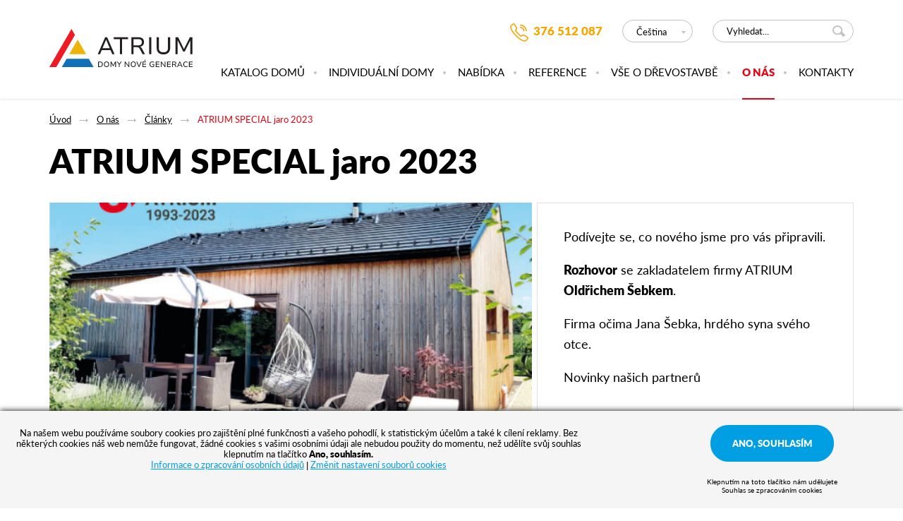

--- FILE ---
content_type: text/html; charset=utf-8
request_url: https://www.atrium.cz/o-nas-clanky/atrium-special-jaro-2023
body_size: 3771
content:
<!DOCTYPE html>
<html lang="cs" prefix="og: http://ogp.me/ns#" class="no-js">
<head>
	<meta charset="UTF-8">
<title>ATRIUM SPECIAL jaro 2023 - časopis o bydlení</title>
<meta name="description" content="Informační časopis o bydlení pro potřeby zákazníků veřejnosti od firmy ATRIUM.">
<meta name="keywords" content="atrium, dřevostavby, individuální domy, komerční dřevostavby, vela, difuzně otevřená konstrukce, difutech,">
<meta property="og:title" content="ATRIUM SPECIAL jaro 2023 - časopis o bydlení">
<meta property="og:image" content="https://www.atrium.cz/file/6649">
<meta property="og:image" content="Informační časopis o bydlení pro potřeby zákazníků veřejnosti od firmy ATRIUM.">
<meta name="p:domain_verify" content="f72cafe1ae2f982532ffa34805dae969">
	<meta name="robots" content="index,follow">
	<meta name="author" content="AITOM">
	<meta name="viewport" content="width=device-width, initial-scale=1">

<script> var dataLayer = [];</script>
<!-- Google Tag Manager -->
<script>(function(w,d,s,l,i){w[l]=w[l]||[];w[l].push({'gtm.start':
new Date().getTime(),event:'gtm.js'});var f=d.getElementsByTagName(s)[0],
j=d.createElement(s),dl=l!='dataLayer'?'&l='+l:'';j.async=true;j.src=
'//www.googletagmanager.com/gtm.js?id='+i+dl;f.parentNode.insertBefore(j,f);
})(window,document,'script','dataLayer','GTM-M3X5CK');</script>
<!-- End Google Tag Manager -->

	<link rel="shortcut icon" href="/favicon.ico">
    <meta property="og:image" content="https://www.atrium.cz/Fe/images/cover.jpg">

		<link rel="stylesheet" href="/Fe/css/style_0eb6c316.css" type="text/css">

        <script>
            var docEl = document.documentElement;

            function removeWaitingFont () {
                docEl.className = docEl.className.replace(/(^|\s)waiting-to-font(\s|$)/g, ' ');
            }

            docEl.className += ' waiting-to-font';
            setTimeout(function() {
                removeWaitingFont();
            }, 2000);

            WebFontConfig = {
                typekit: { id: "zmp5hzy" },
                active: function() {
                    removeWaitingFont();
                    document.cookie ='wfont=1; expires='+(new Date(new Date().getTime() + 86400000)).toGMTString()+'; path=/'
                }
            };
        </script>
        <script src="//ajax.googleapis.com/ajax/libs/webfont/1.6.26/webfont.js" async defer></script>

	
	<!--[if lte IE 8]>
		<script src="//cdnjs.cloudflare.com/ajax/libs/html5shiv/3.7.3/html5shiv.min.js"></script>
		<script src="//cdnjs.cloudflare.com/ajax/libs/respond.js/1.4.2/respond.min.js"></script>
	<![endif]-->
	<script src="https://use.fontawesome.com/95e5efbb40.js"></script>
</head>
<body class="lay-default pg-23 cz js_cz">

<!-- Google Tag Manager --><noscript><iframe src="//www.googletagmanager.com/ns.html?id=GTM-M3X5CK" height="0" width="0" style="display:none;visibility:hidden"></iframe></noscript><!-- End Google Tag Manager -->
<div id="snippet--flashes"></div>
	<div id="monkeytracker">
				<header class="pg-header1" id="jq_header">
			<div class="pg-header1__content content">
				<a href="/" class="pg-header1__logo" title="Dřevostavby na klíč ATRIUM">
					Dřevostavby na klíč ATRIUM
				</a>

				<div class="pg-header1__right">

					<div class="pg-header1__line1">

							<form action="/vyhledavani/" method="get" id="frm-searchForm" class="pg-header1__search-form search-form1">
								<div id="jq_search" class="search-form1__mobil-wrap">
									<input placeholder="Vyhledat..." class="search-form1__text" type="text" name="q" id="frm-searchForm-q" required data-nette-rules='[{"op":":filled","msg":"Zadejte prosím, co chcete hledat."}]'>
									<button name="submit" class="search-form1__btn" type="submit" value="Vyhledat">Vyhledat</button>
								</div>
								<a id="jq_open_search" class="search-form1__call" href="#">Vyhledat</a>
							<input type="hidden" name="do" value="searchForm-submit"><!--[if IE]><input type=IEbug disabled style="display:none"><![endif]-->
</form>


						<nav class="pg-header1__lang-nav lang-nav1">
							<span class="lang-nav1__item lang-nav1__item--active">
							
								<em class="lang-nav1__desktop">Čeština</em>
								<em class="lang-nav1__mobil">CZ</em>
							</span>
							

							<a class="lang-nav1__item" href="https://www.atrium-sk.sk/">
								<em class="lang-nav1__desktop">Slovenčina</em>
								<em class="lang-nav1__mobil">SK</em>
							</a>

							<a class="lang-nav1__item" href="https://www.atriumfertighaus.at/">
								<em class="lang-nav1__desktop">Deutsch</em>
								<em class="lang-nav1__mobil">AT</em>
							</a>
						</nav>


						<div class="pg-header1__call">
 
<div id="region-phone" class="regionBox">
		<div class="componentBox regionComponent">
    <a class="pg-header1__call__item" href="tel:+420376512087">376 512 087</a>
		</div>
</div>
						</div>

						<div class="clear"></div>

					</div>

					<div  id="jq_menu" class="pg-header1__nav">

		<nav class="pg-nav1">
			<ul class="pg-nav1__list pg-nav1__list--l0">
				<li class="pg-nav1__i0 pg-nav1__i0--first pg-nav1__i0--i1">
					<a href="/rodinne-domy/" class="pg-nav1__link0">Katalog domů</a>
				</li>
				<li class="pg-nav1__i0 pg-nav1__i0--i2">
					<a href="/individualni-drevostavby/" class="pg-nav1__link0">Individuální domy</a>
				</li>
				<li class="pg-nav1__i0 pg-nav1__i0--i3">
					<a href="/akcni-nabidka/" class="pg-nav1__link0">Nabídka</a>
				</li>
				<li class="pg-nav1__i0 pg-nav1__i0--i4">
					<a href="/reference/" class="pg-nav1__link0">Reference</a>
				</li>
				<li class="pg-nav1__i0 pg-nav1__i0--i5">
					<a href="/vse-o-drevostavbe/" class="pg-nav1__link0">Vše o dřevostavbě</a>
				</li>
				<li class="pg-nav1__i0 pg-nav1__i0--active pg-nav1__i0--hasSub pg-nav1__i0--i6">
					<a href="/o-nas/" class="pg-nav1__link0">O nás</a>
		
			<ul class="pg-nav1__list pg-nav1__list--l1">
				<li class="pg-nav1__i1 pg-nav1__i1--first pg-nav1__i1--last pg-nav1__i1--i1">
					<a href="/o-nas-kariera/" class="pg-nav1__link1">Kariéra</a>
				</li>
			</ul>
			
		

				</li>
				<li class="pg-nav1__i0 pg-nav1__i0--last pg-nav1__i0--i7">
					<a href="/kontakty/" class="pg-nav1__link0">Kontakty</a>
				</li>
			</ul>
			
		<div class="clear"></div></nav>

					</div>

					<a href="#" id="jq_open_menu" class="pg-header1__hamburger hamburger">
                        <span class="hamburger__item"></span>
                        <span class="pg-header1__hamburger__text hamburger__text">Menu</span>
					</a>

				</div>

				<div class="clear"></div>
			</div>
		</header>
		<div class="headerGap" id="jq_header-gap"></div>



		<main class="main">

			<div class="content">
<div class="breadcrumbs">
	<a class="breadcrumbs__i" href="/">Úvod</a>
	<span class="breadcrumbs__sep">&gt;</span>
	<a class="breadcrumbs__i" href="/o-nas/">O nás</a>
	<span class="breadcrumbs__sep">&gt;</span>
	<a class="breadcrumbs__i" href="/o-nas-clanky/">Články</a>
	<span class="breadcrumbs__sep">&gt;</span>
	<a class="breadcrumbs__i" href="/o-nas-clanky/atrium-special-jaro-2023">ATRIUM SPECIAL jaro 2023</a>
	
</div>
				<h1 class="main__title" id="jq_titlePage">ATRIUM SPECIAL jaro 2023</h1>
			</div>

<div class="content">
	<div class="img-and-text" id="jq_img-and-text">
		<img width="665" height="414" class="img-and-text__img lazyload" src="[data-uri]" data-src="https://www.atrium.cz/image/6649/37/as-1-23-titulka.jpg" id="jq_img-and-text__img" alt="">
		<div class="img-and-text__text" id="jq_img-and-text__text">
			<p>Podívejte se, co nového jsme pro vás připravili.</p>
<p><strong>Rozhovor</strong> se zakladatelem firmy ATRIUM <strong>Oldřichem Šebkem</strong>.</p>
<p>Firma očima Jana Šebka, hrdého syna svého otce.</p>
<p>Novinky našich partnerů</p>
		</div>
	</div>
	<div class="clear"></div>


	<div class="wyswg-two-col">
		<p>Prolistujte si jarní vydání firemního časopisu ATRIUM SPECIAL JARO 2023.</p>
<p> </p>
<p><a class="btn" title="PROHLÉDNĚTE SI ČASOPIS..." href="https://www.atrium.cz/file/6650" target="_self">PROHLÉDNOUT ČASOPIS</a></p>
	</div>
</div>



			<div class="clear"></div>

			<div class="content region-catalog">
 
<div id="region-catalog" class="regionBox">
		<div class="componentBox regionComponent">
<div class="cat-banners pure-g cat-banners__region">
		<div class="pure-u-1 pure-u-v800-11-24 pure-u-v1100-11-24">
			<div class="cat-banners__i lazyload" data-bg="https://www.atrium.cz/image/8897/77/25-banner-catalog.jpg">
				<span class="cat-banners__text">Získejte online katalog zdarma</span>
					<a href="/mam-zajem-o-katalog/" class="btn cat-banners__btn">Chci získat online katalog</a>
					<a href="/mam-zajem-o-katalog/" class="cat-banners__link"></a>
			</div>
		</div>
		<div class="pure-u-1 pure-u-v800-11-24 pure-u-v1100-11-24">
			<div class="cat-banners__i lazyload" data-bg="https://www.atrium.cz/image/8898/77/25-banner-detail.jpg">
				<span class="cat-banners__text">Zobrazit detaily vybavení domu</span>
					<a href="/vse-o-drevostavbe-vybaveni-domu/" class="btn cat-banners__btn">Zobrazit detaily</a>
					<a href="/vse-o-drevostavbe-vybaveni-domu/" class="cat-banners__link"></a>
			</div>
		</div>
</div>

		</div>
</div>
			</div>
		</main>


		<footer class="pg-footer1">
			<div class="content">

				<span class="pg-footer1__logotype"></span>

				<nav class="pg-footer1__footer-nav footer-nav1">
							<a
			href="/rodinne-domy/" class="first footer-nav1__a">
			Katalog domů</a>
		<a
			href="/individualni-drevostavby/" class="footer-nav1__a">
			Individuální domy</a>
		<a
			href="/akcni-nabidka/" class="footer-nav1__a">
			Akční nabídka</a>
		<a
			href="/reference/" class="footer-nav1__a">
			Reference</a>
		<a
			href="/vse-o-drevostavbe/" class="footer-nav1__a">
			Vše o dřevostavbě</a>
		<a
			href="/o-nas/" class="footer-nav1__a">
			O nás</a>
		<a
			href="/kontakty/" class="footer-nav1__a">
			Kontakty</a>
		<a
			href="/file/2238" class="external footer-nav1__a">
			Zpracování osobních údajů</a>
		<a
			href="/cookies/" class="last footer-nav1__a">
			Cookies</a>

				</nav>


 
<div id="region-social" class="regionBox">
		<div class="componentBox regionComponent">
<div class="pg-footer1__social social1">
	<a class="social1__i" style="background-image: url(https://www.atrium.cz/file/63/ico.svg)" target="_blank" href="https://www.facebook.com/atrium.cz">Facebook</a>
	<a class="social1__i" style="background-image: url(https://www.atrium.cz/file/5214/ico.svg)" target="_blank" href="https://www.instagram.com/atrium_bydlime_v_drevostavbach/">Instagram</a>
	<a class="social1__i" style="background-image: url(https://www.atrium.cz/file/66/ico.svg)" target="_blank" href="https://www.youtube.com/user/atriumcz">Youtube</a>
	<a class="social1__i" style="background-image: url(https://www.atrium.cz/file/7125/ico.svg)" target="_blank" href="https://www.drevostavitel.cz/firma/atrium-sro-horazdovice">Dřevostavitel</a>
</div>		</div>
</div>


				<span class="pg-footer1__copy">
                    
						© 2026 A T R I U M , s. r. o.
				</span>

				<a class="pg-footer1__signature signature" target="_blank" href="http://www.aitom.cz/reference/postavili-jsme-web-stavitelum-v-atrium">
					<span class="signature__symbol"></span>
					<span class="signature__text">AITOM</span>
				</a>


				<div class="clear"></div>
			</div>
		</footer>

	</div>


	<script type="text/javascript">var php = {"ajax":true,"debugMode":false,"googleMapsApiKey":"AIzaSyBjgO1_mUaei2_MoypmbDQLNsott6I37LU"}</script>
	<script type="text/javascript">var system = {"basePath":"\/"}</script>
		<script src="/Fe/js/main_40319fc6.js" async defer></script>


</body>
</html>


--- FILE ---
content_type: text/css
request_url: https://www.atrium.cz/Fe/css/style_0eb6c316.css
body_size: 19060
content:
/*!
Pure v0.6.0
Copyright 2014 Yahoo! Inc. All rights reserved.
Licensed under the BSD License.
https://github.com/yahoo/pure/blob/master/LICENSE.md
*//*!
normalize.css v^3.0 | MIT License | git.io/normalize
Copyright (c) Nicolas Gallagher and Jonathan Neal
*//*! normalize.css v3.0.2 | MIT License | git.io/normalize */html{font-family:sans-serif;-ms-text-size-adjust:100%;-webkit-text-size-adjust:100%}body{margin:0}article,aside,details,figcaption,figure,footer,header,hgroup,main,menu,nav,section,summary{display:block}audio,canvas,progress,video{display:inline-block;vertical-align:baseline}audio:not([controls]){display:none;height:0}[hidden],template{display:none}a{background-color:transparent}a:active,a:hover{outline:0}abbr[title]{border-bottom:1px dotted}b,strong{font-weight:700}dfn{font-style:italic}h1{font-size:2em;margin:.67em 0}mark{background:#ff0;color:#000}small{font-size:80%}sub,sup{font-size:75%;line-height:0;position:relative;vertical-align:baseline}sup{top:-.5em}sub{bottom:-.25em}img{border:0}svg:not(:root){overflow:hidden}figure{margin:1em 40px}hr{box-sizing:content-box;height:0}pre{overflow:auto}code,kbd,pre,samp{font-family:monospace,monospace;font-size:1em}button,input,optgroup,select,textarea{color:inherit;font:inherit;margin:0}button{overflow:visible}button,select{text-transform:none}button,html input[type=button],input[type=reset],input[type=submit]{-webkit-appearance:button;cursor:pointer}button[disabled],html input[disabled]{cursor:default}button::-moz-focus-inner,input::-moz-focus-inner{border:0;padding:0}input{line-height:normal}input[type=checkbox],input[type=radio]{box-sizing:border-box;padding:0}input[type=number]::-webkit-inner-spin-button,input[type=number]::-webkit-outer-spin-button{height:auto}input[type=search]{-webkit-appearance:textfield;box-sizing:content-box}input[type=search]::-webkit-search-cancel-button,input[type=search]::-webkit-search-decoration{-webkit-appearance:none}fieldset{border:1px solid silver;margin:0 2px;padding:.35em .625em .75em}legend{border:0;padding:0}textarea{overflow:auto}optgroup{font-weight:700}table{border-collapse:collapse;border-spacing:0}td,th{padding:0}.hidden,[hidden]{display:none!important}.pure-img{max-width:100%;height:auto;display:block}/*!
Pure v0.6.0
Copyright 2014 Yahoo! Inc. All rights reserved.
Licensed under the BSD License.
https://github.com/yahoo/pure/blob/master/LICENSE.md
*/.pure-g{letter-spacing:-.31em;text-rendering:optimizespeed;font-family:FreeSans,Arimo,"Droid Sans",Helvetica,Arial,sans-serif;display:-webkit-flex;display:-ms-flexbox;-ms-flex-flow:row wrap;-ms-align-content:flex-start;-ms-flex-line-pack:start;align-content:flex-start;display:flex;flex-flow:row wrap}.opera-only :-o-prefocus,.pure-g{word-spacing:-.43em}.pure-u{display:inline-block;zoom:1;letter-spacing:normal;word-spacing:normal;vertical-align:top;text-rendering:auto}.pure-g [class*=pure-u]{font-family:sans-serif}.pure-g [class*=pure-u]{display:inline-block;zoom:1;letter-spacing:normal;word-spacing:normal;vertical-align:top;text-rendering:auto}.pure-u-1-24{width:4.1667%}.pure-u-1-12,.pure-u-2-24{width:8.3333%}.pure-u-1-8,.pure-u-3-24{width:12.5%}.pure-u-1-6,.pure-u-4-24{width:16.6667%}.pure-u-5-24{width:20.8333%}.pure-u-1-4,.pure-u-6-24{width:25%}.pure-u-7-24{width:29.1667%}.pure-u-1-3,.pure-u-8-24{width:33.3333%}.pure-u-3-8,.pure-u-9-24{width:37.5%}.pure-u-10-24,.pure-u-5-12{width:41.6667%}.pure-u-11-24{width:45.8333%}.pure-u-1-2,.pure-u-12-24{width:50%}.pure-u-13-24{width:54.1667%}.pure-u-14-24,.pure-u-7-12{width:58.3333%}.pure-u-15-24,.pure-u-5-8{width:62.5%}.pure-u-16-24,.pure-u-2-3{width:66.6667%}.pure-u-17-24{width:70.8333%}.pure-u-18-24,.pure-u-3-4{width:75%}.pure-u-19-24{width:79.1667%}.pure-u-20-24,.pure-u-5-6{width:83.3333%}.pure-u-21-24,.pure-u-7-8{width:87.5%}.pure-u-11-12,.pure-u-22-24{width:91.6667%}.pure-u-23-24{width:95.8333%}.pure-u-1,.pure-u-1-1,.pure-u-24-24{width:100%}@media (min-width:350px){.pure-u-v350-1-24{width:4.1667%}.pure-u-v350-1-12,.pure-u-v350-2-24{width:8.3333%}.pure-u-v350-1-8,.pure-u-v350-3-24{width:12.5%}.pure-u-v350-1-6,.pure-u-v350-4-24{width:16.6667%}.pure-u-v350-5-24{width:20.8333%}.pure-u-v350-1-4,.pure-u-v350-6-24{width:25%}.pure-u-v350-7-24{width:29.1667%}.pure-u-v350-1-3,.pure-u-v350-8-24{width:33.3333%}.pure-u-v350-3-8,.pure-u-v350-9-24{width:37.5%}.pure-u-v350-10-24,.pure-u-v350-5-12{width:41.6667%}.pure-u-v350-11-24{width:45.8333%}.pure-u-v350-1-2,.pure-u-v350-12-24{width:50%}.pure-u-v350-13-24{width:54.1667%}.pure-u-v350-14-24,.pure-u-v350-7-12{width:58.3333%}.pure-u-v350-15-24,.pure-u-v350-5-8{width:62.5%}.pure-u-v350-16-24,.pure-u-v350-2-3{width:66.6667%}.pure-u-v350-17-24{width:70.8333%}.pure-u-v350-18-24,.pure-u-v350-3-4{width:75%}.pure-u-v350-19-24{width:79.1667%}.pure-u-v350-20-24,.pure-u-v350-5-6{width:83.3333%}.pure-u-v350-21-24,.pure-u-v350-7-8{width:87.5%}.pure-u-v350-11-12,.pure-u-v350-22-24{width:91.6667%}.pure-u-v350-23-24{width:95.8333%}.pure-u-v350-1,.pure-u-v350-1-1,.pure-u-v350-24-24{width:100%}}@media (min-width:500px){.pure-u-v500-1-24{width:4.1667%}.pure-u-v500-1-12,.pure-u-v500-2-24{width:8.3333%}.pure-u-v500-1-8,.pure-u-v500-3-24{width:12.5%}.pure-u-v500-1-6,.pure-u-v500-4-24{width:16.6667%}.pure-u-v500-5-24{width:20.8333%}.pure-u-v500-1-4,.pure-u-v500-6-24{width:25%}.pure-u-v500-7-24{width:29.1667%}.pure-u-v500-1-3,.pure-u-v500-8-24{width:33.3333%}.pure-u-v500-3-8,.pure-u-v500-9-24{width:37.5%}.pure-u-v500-10-24,.pure-u-v500-5-12{width:41.6667%}.pure-u-v500-11-24{width:45.8333%}.pure-u-v500-1-2,.pure-u-v500-12-24{width:50%}.pure-u-v500-13-24{width:54.1667%}.pure-u-v500-14-24,.pure-u-v500-7-12{width:58.3333%}.pure-u-v500-15-24,.pure-u-v500-5-8{width:62.5%}.pure-u-v500-16-24,.pure-u-v500-2-3{width:66.6667%}.pure-u-v500-17-24{width:70.8333%}.pure-u-v500-18-24,.pure-u-v500-3-4{width:75%}.pure-u-v500-19-24{width:79.1667%}.pure-u-v500-20-24,.pure-u-v500-5-6{width:83.3333%}.pure-u-v500-21-24,.pure-u-v500-7-8{width:87.5%}.pure-u-v500-11-12,.pure-u-v500-22-24{width:91.6667%}.pure-u-v500-23-24{width:95.8333%}.pure-u-v500-1,.pure-u-v500-1-1,.pure-u-v500-24-24{width:100%}}@media (min-width:600px){.pure-u-v600-1-24{width:4.1667%}.pure-u-v600-1-12,.pure-u-v600-2-24{width:8.3333%}.pure-u-v600-1-8,.pure-u-v600-3-24{width:12.5%}.pure-u-v600-1-6,.pure-u-v600-4-24{width:16.6667%}.pure-u-v600-5-24{width:20.8333%}.pure-u-v600-1-4,.pure-u-v600-6-24{width:25%}.pure-u-v600-7-24{width:29.1667%}.pure-u-v600-1-3,.pure-u-v600-8-24{width:33.3333%}.pure-u-v600-3-8,.pure-u-v600-9-24{width:37.5%}.pure-u-v600-10-24,.pure-u-v600-5-12{width:41.6667%}.pure-u-v600-11-24{width:45.8333%}.pure-u-v600-1-2,.pure-u-v600-12-24{width:50%}.pure-u-v600-13-24{width:54.1667%}.pure-u-v600-14-24,.pure-u-v600-7-12{width:58.3333%}.pure-u-v600-15-24,.pure-u-v600-5-8{width:62.5%}.pure-u-v600-16-24,.pure-u-v600-2-3{width:66.6667%}.pure-u-v600-17-24{width:70.8333%}.pure-u-v600-18-24,.pure-u-v600-3-4{width:75%}.pure-u-v600-19-24{width:79.1667%}.pure-u-v600-20-24,.pure-u-v600-5-6{width:83.3333%}.pure-u-v600-21-24,.pure-u-v600-7-8{width:87.5%}.pure-u-v600-11-12,.pure-u-v600-22-24{width:91.6667%}.pure-u-v600-23-24{width:95.8333%}.pure-u-v600-1,.pure-u-v600-1-1,.pure-u-v600-24-24{width:100%}}@media (min-width:700px){.pure-u-v700-1-24{width:4.1667%}.pure-u-v700-1-12,.pure-u-v700-2-24{width:8.3333%}.pure-u-v700-1-8,.pure-u-v700-3-24{width:12.5%}.pure-u-v700-1-6,.pure-u-v700-4-24{width:16.6667%}.pure-u-v700-5-24{width:20.8333%}.pure-u-v700-1-4,.pure-u-v700-6-24{width:25%}.pure-u-v700-7-24{width:29.1667%}.pure-u-v700-1-3,.pure-u-v700-8-24{width:33.3333%}.pure-u-v700-3-8,.pure-u-v700-9-24{width:37.5%}.pure-u-v700-10-24,.pure-u-v700-5-12{width:41.6667%}.pure-u-v700-11-24{width:45.8333%}.pure-u-v700-1-2,.pure-u-v700-12-24{width:50%}.pure-u-v700-13-24{width:54.1667%}.pure-u-v700-14-24,.pure-u-v700-7-12{width:58.3333%}.pure-u-v700-15-24,.pure-u-v700-5-8{width:62.5%}.pure-u-v700-16-24,.pure-u-v700-2-3{width:66.6667%}.pure-u-v700-17-24{width:70.8333%}.pure-u-v700-18-24,.pure-u-v700-3-4{width:75%}.pure-u-v700-19-24{width:79.1667%}.pure-u-v700-20-24,.pure-u-v700-5-6{width:83.3333%}.pure-u-v700-21-24,.pure-u-v700-7-8{width:87.5%}.pure-u-v700-11-12,.pure-u-v700-22-24{width:91.6667%}.pure-u-v700-23-24{width:95.8333%}.pure-u-v700-1,.pure-u-v700-1-1,.pure-u-v700-24-24{width:100%}}@media (min-width:800px){.pure-u-v800-1-24{width:4.1667%}.pure-u-v800-1-12,.pure-u-v800-2-24{width:8.3333%}.pure-u-v800-1-8,.pure-u-v800-3-24{width:12.5%}.pure-u-v800-1-6,.pure-u-v800-4-24{width:16.6667%}.pure-u-v800-5-24{width:20.8333%}.pure-u-v800-1-4,.pure-u-v800-6-24{width:25%}.pure-u-v800-7-24{width:29.1667%}.pure-u-v800-1-3,.pure-u-v800-8-24{width:33.3333%}.pure-u-v800-3-8,.pure-u-v800-9-24{width:37.5%}.pure-u-v800-10-24,.pure-u-v800-5-12{width:41.6667%}.pure-u-v800-11-24{width:45.8333%}.pure-u-v800-1-2,.pure-u-v800-12-24{width:50%}.pure-u-v800-13-24{width:54.1667%}.pure-u-v800-14-24,.pure-u-v800-7-12{width:58.3333%}.pure-u-v800-15-24,.pure-u-v800-5-8{width:62.5%}.pure-u-v800-16-24,.pure-u-v800-2-3{width:66.6667%}.pure-u-v800-17-24{width:70.8333%}.pure-u-v800-18-24,.pure-u-v800-3-4{width:75%}.pure-u-v800-19-24{width:79.1667%}.pure-u-v800-20-24,.pure-u-v800-5-6{width:83.3333%}.pure-u-v800-21-24,.pure-u-v800-7-8{width:87.5%}.pure-u-v800-11-12,.pure-u-v800-22-24{width:91.6667%}.pure-u-v800-23-24{width:95.8333%}.pure-u-v800-1,.pure-u-v800-1-1,.pure-u-v800-24-24{width:100%}}@media (min-width:900px){.pure-u-v900-1-24{width:4.1667%}.pure-u-v900-1-12,.pure-u-v900-2-24{width:8.3333%}.pure-u-v900-1-8,.pure-u-v900-3-24{width:12.5%}.pure-u-v900-1-6,.pure-u-v900-4-24{width:16.6667%}.pure-u-v900-5-24{width:20.8333%}.pure-u-v900-1-4,.pure-u-v900-6-24{width:25%}.pure-u-v900-7-24{width:29.1667%}.pure-u-v900-1-3,.pure-u-v900-8-24{width:33.3333%}.pure-u-v900-3-8,.pure-u-v900-9-24{width:37.5%}.pure-u-v900-10-24,.pure-u-v900-5-12{width:41.6667%}.pure-u-v900-11-24{width:45.8333%}.pure-u-v900-1-2,.pure-u-v900-12-24{width:50%}.pure-u-v900-13-24{width:54.1667%}.pure-u-v900-14-24,.pure-u-v900-7-12{width:58.3333%}.pure-u-v900-15-24,.pure-u-v900-5-8{width:62.5%}.pure-u-v900-16-24,.pure-u-v900-2-3{width:66.6667%}.pure-u-v900-17-24{width:70.8333%}.pure-u-v900-18-24,.pure-u-v900-3-4{width:75%}.pure-u-v900-19-24{width:79.1667%}.pure-u-v900-20-24,.pure-u-v900-5-6{width:83.3333%}.pure-u-v900-21-24,.pure-u-v900-7-8{width:87.5%}.pure-u-v900-11-12,.pure-u-v900-22-24{width:91.6667%}.pure-u-v900-23-24{width:95.8333%}.pure-u-v900-1,.pure-u-v900-1-1,.pure-u-v900-24-24{width:100%}}@media (min-width:1000px){.pure-u-v1000-1-24{width:4.1667%}.pure-u-v1000-1-12,.pure-u-v1000-2-24{width:8.3333%}.pure-u-v1000-1-8,.pure-u-v1000-3-24{width:12.5%}.pure-u-v1000-1-6,.pure-u-v1000-4-24{width:16.6667%}.pure-u-v1000-5-24{width:20.8333%}.pure-u-v1000-1-4,.pure-u-v1000-6-24{width:25%}.pure-u-v1000-7-24{width:29.1667%}.pure-u-v1000-1-3,.pure-u-v1000-8-24{width:33.3333%}.pure-u-v1000-3-8,.pure-u-v1000-9-24{width:37.5%}.pure-u-v1000-10-24,.pure-u-v1000-5-12{width:41.6667%}.pure-u-v1000-11-24{width:45.8333%}.pure-u-v1000-1-2,.pure-u-v1000-12-24{width:50%}.pure-u-v1000-13-24{width:54.1667%}.pure-u-v1000-14-24,.pure-u-v1000-7-12{width:58.3333%}.pure-u-v1000-15-24,.pure-u-v1000-5-8{width:62.5%}.pure-u-v1000-16-24,.pure-u-v1000-2-3{width:66.6667%}.pure-u-v1000-17-24{width:70.8333%}.pure-u-v1000-18-24,.pure-u-v1000-3-4{width:75%}.pure-u-v1000-19-24{width:79.1667%}.pure-u-v1000-20-24,.pure-u-v1000-5-6{width:83.3333%}.pure-u-v1000-21-24,.pure-u-v1000-7-8{width:87.5%}.pure-u-v1000-11-12,.pure-u-v1000-22-24{width:91.6667%}.pure-u-v1000-23-24{width:95.8333%}.pure-u-v1000-1,.pure-u-v1000-1-1,.pure-u-v1000-24-24{width:100%}}@media (min-width:1100px){.pure-u-v1100-1-24{width:4.1667%}.pure-u-v1100-1-12,.pure-u-v1100-2-24{width:8.3333%}.pure-u-v1100-1-8,.pure-u-v1100-3-24{width:12.5%}.pure-u-v1100-1-6,.pure-u-v1100-4-24{width:16.6667%}.pure-u-v1100-5-24{width:20.8333%}.pure-u-v1100-1-4,.pure-u-v1100-6-24{width:25%}.pure-u-v1100-7-24{width:29.1667%}.pure-u-v1100-1-3,.pure-u-v1100-8-24{width:33.3333%}.pure-u-v1100-3-8,.pure-u-v1100-9-24{width:37.5%}.pure-u-v1100-10-24,.pure-u-v1100-5-12{width:41.6667%}.pure-u-v1100-11-24{width:45.8333%}.pure-u-v1100-1-2,.pure-u-v1100-12-24{width:50%}.pure-u-v1100-13-24{width:54.1667%}.pure-u-v1100-14-24,.pure-u-v1100-7-12{width:58.3333%}.pure-u-v1100-15-24,.pure-u-v1100-5-8{width:62.5%}.pure-u-v1100-16-24,.pure-u-v1100-2-3{width:66.6667%}.pure-u-v1100-17-24{width:70.8333%}.pure-u-v1100-18-24,.pure-u-v1100-3-4{width:75%}.pure-u-v1100-19-24{width:79.1667%}.pure-u-v1100-20-24,.pure-u-v1100-5-6{width:83.3333%}.pure-u-v1100-21-24,.pure-u-v1100-7-8{width:87.5%}.pure-u-v1100-11-12,.pure-u-v1100-22-24{width:91.6667%}.pure-u-v1100-23-24{width:95.8333%}.pure-u-v1100-1,.pure-u-v1100-1-1,.pure-u-v1100-24-24{width:100%}}@media (min-width:1190px){.pure-u-v1190-1-24{width:4.1667%}.pure-u-v1190-1-12,.pure-u-v1190-2-24{width:8.3333%}.pure-u-v1190-1-8,.pure-u-v1190-3-24{width:12.5%}.pure-u-v1190-1-6,.pure-u-v1190-4-24{width:16.6667%}.pure-u-v1190-5-24{width:20.8333%}.pure-u-v1190-1-4,.pure-u-v1190-6-24{width:25%}.pure-u-v1190-7-24{width:29.1667%}.pure-u-v1190-1-3,.pure-u-v1190-8-24{width:33.3333%}.pure-u-v1190-3-8,.pure-u-v1190-9-24{width:37.5%}.pure-u-v1190-10-24,.pure-u-v1190-5-12{width:41.6667%}.pure-u-v1190-11-24{width:45.8333%}.pure-u-v1190-1-2,.pure-u-v1190-12-24{width:50%}.pure-u-v1190-13-24{width:54.1667%}.pure-u-v1190-14-24,.pure-u-v1190-7-12{width:58.3333%}.pure-u-v1190-15-24,.pure-u-v1190-5-8{width:62.5%}.pure-u-v1190-16-24,.pure-u-v1190-2-3{width:66.6667%}.pure-u-v1190-17-24{width:70.8333%}.pure-u-v1190-18-24,.pure-u-v1190-3-4{width:75%}.pure-u-v1190-19-24{width:79.1667%}.pure-u-v1190-20-24,.pure-u-v1190-5-6{width:83.3333%}.pure-u-v1190-21-24,.pure-u-v1190-7-8{width:87.5%}.pure-u-v1190-11-12,.pure-u-v1190-22-24{width:91.6667%}.pure-u-v1190-23-24{width:95.8333%}.pure-u-v1190-1,.pure-u-v1190-1-1,.pure-u-v1190-24-24{width:100%}}@media (min-width:1400px){.pure-u-v1400-1-24{width:4.1667%}.pure-u-v1400-1-12,.pure-u-v1400-2-24{width:8.3333%}.pure-u-v1400-1-8,.pure-u-v1400-3-24{width:12.5%}.pure-u-v1400-1-6,.pure-u-v1400-4-24{width:16.6667%}.pure-u-v1400-5-24{width:20.8333%}.pure-u-v1400-1-4,.pure-u-v1400-6-24{width:25%}.pure-u-v1400-7-24{width:29.1667%}.pure-u-v1400-1-3,.pure-u-v1400-8-24{width:33.3333%}.pure-u-v1400-3-8,.pure-u-v1400-9-24{width:37.5%}.pure-u-v1400-10-24,.pure-u-v1400-5-12{width:41.6667%}.pure-u-v1400-11-24{width:45.8333%}.pure-u-v1400-1-2,.pure-u-v1400-12-24{width:50%}.pure-u-v1400-13-24{width:54.1667%}.pure-u-v1400-14-24,.pure-u-v1400-7-12{width:58.3333%}.pure-u-v1400-15-24,.pure-u-v1400-5-8{width:62.5%}.pure-u-v1400-16-24,.pure-u-v1400-2-3{width:66.6667%}.pure-u-v1400-17-24{width:70.8333%}.pure-u-v1400-18-24,.pure-u-v1400-3-4{width:75%}.pure-u-v1400-19-24{width:79.1667%}.pure-u-v1400-20-24,.pure-u-v1400-5-6{width:83.3333%}.pure-u-v1400-21-24,.pure-u-v1400-7-8{width:87.5%}.pure-u-v1400-11-12,.pure-u-v1400-22-24{width:91.6667%}.pure-u-v1400-23-24{width:95.8333%}.pure-u-v1400-1,.pure-u-v1400-1-1,.pure-u-v1400-24-24{width:100%}}.noScroll{overflow:hidden}.clear{clear:both}img{max-width:100%;height:auto}*{outline:0}.content{margin:auto}@keyframes loader-spin{0%{transform:rotate(0)}100%{transform:rotate(360deg)}}.aitomFlashes{position:fixed;top:0;left:0;width:100%;z-index:100;font-size:14px;background:#fff;box-shadow:0 1px 5px rgba(0,0,0,.2);transition:background .4s}.aitomFlashes:hover{background:#fff}.aitomFlashes .pageBlock{padding:15px 0}.aitomFlashes .btnClose{position:absolute;bottom:-24px;right:10px;height:24px;line-height:22px;text-align:center;vertical-align:middle;font-size:13px;padding:0 1em;color:#777;text-decoration:none;background:#fff;background:rgba(255,255,255,.9);box-shadow:0 2px 3px rgba(0,0,0,.15);border-radius:0 0 5px 5px;text-shadow:0 1px 0 #fff}.aitomFlashes .btnClose:hover{color:#b00}.comFlashes,form>ul.error{list-style:none;margin-bottom:1.4em}.aitomFlashes .flash,.comFlashes .flash{color:#222;background:#ddd;margin-bottom:5px;padding:.8em 1.8em .9em;border-radius:2px;margin-bottom:2px}.aitomFlashes .flash.success,.comFlashes .flash.success{color:#fff;background:#5fa818}.aitomFlashes .flash.warning,.comFlashes .flash.warning{color:#fff;background:#e99a00}.aitomFlashes .flash.error,.comFlashes .flash.error{color:#fff;background:#b61010}form>ul.error>li{color:#222;background:#ddd;margin-bottom:5px;padding:.8em 1.8em .9em;border-radius:2px;margin-bottom:2px;color:#fff;background:#b61010}html{font-size:10px}html.wf-loading *{color:transparent!important}body{background:#fff;color:#000;font-size:15px;font-size:1.5rem;line-height:1.21;font-family:Arial,Helvetica,sans-serif}.wf-active body{font-family:lato,sans-serif}.pure-g [class*=pure-u]{font-family:Arial,Helvetica,sans-serif}.wf-active .pure-g [class*=pure-u]{font-family:lato,sans-serif}.hide{display:none}h1,h2,h3,h4,h5,h6,strong{font-weight:900}.ali-center{text-align:center}.remarketing{position:fixed;bottom:0;right:0;height:1px;width:1px}a{text-decoration:underline;color:#009fe4}a:hover{text-decoration:none}p{margin:1em 0}ul{list-style:none;padding:0 0 0 14px;margin:1em 0}ul li{position:relative;margin:11px 0}ul li:before{content:' ';width:4px;height:4px;background:#009fe4;display:block;border-radius:50%;position:absolute;left:-13px;top:.65em}#aitom-toolbar ul li:before,#tracy-debug-bar ul li:before{display:none}.content{box-sizing:border-box;-webkit-box-sizing:border-box;-moz-box-sizing:border-box;width:100%;max-width:1170px;min-width:300px;padding:0 15px;position:relative}.headerGap{height:140px;transition:.3s}@media (max-width:999px){.headerGap{height:80px}}.wrapHome1{max-width:758px;margin:0 auto}@media (min-width:800px){.wrapHome1{margin-bottom:50px}}@media (min-width:1190px){.wrapHome1{margin:auto;box-sizing:border-box;-webkit-box-sizing:border-box;-moz-box-sizing:border-box;width:100%;max-width:1170px;min-width:300px;padding:0 15px;position:relative;margin-top:47px;margin-bottom:56px}}.main__title{margin:20px 0;font-size:3rem}@media (min-width:800px){.main__title{font-size:4.8rem}}.title-section{font-size:2.4rem;padding-top:34px;padding-bottom:34px}.title-section--t2{padding-top:41px;padding-bottom:45px}.title-section--t3{padding-top:25px;padding-bottom:15px}.tagmenu{list-style:none;margin:0;padding:50px 0 34px 0}.tagmenu li{display:inline-block;margin:0}.tagmenu li:before{display:none}.tagmenu a,.tagmenu__btn{text-decoration:none;transition:.3s;border-radius:16px;border:1px solid #009fe4;color:#009fe4;display:block;font-size:1.2rem;font-weight:900;height:30px;line-height:31px;margin-right:5px;margin-bottom:8px;padding:0 24px;position:relative;text-transform:uppercase}.tagmenu a:hover,.tagmenu__btn:hover{text-decoration:none}.tagmenu a:hover,.tagmenu__btn:hover{background:#009fe4;color:#fff}.tagmenu a:hover:before,.tagmenu__btn:hover:before{transition:.3s;opacity:1}.tagmenu a:before,.tagmenu__btn:before{transition:.4s;border-style:solid;border-width:5px 5px 0 5px;border-color:#009fe4 transparent transparent transparent;bottom:-5px;content:' ';height:0;left:50%;margin-left:-5px;opacity:0;position:absolute;width:0}.tagmenu__btn--active{background:#009fe4;color:#fff!important}.tagmenu__btn--active:before{transition:.3s;opacity:1!important}.hashtag{width:0;height:0;position:relative;top:-80px}.tag{-webkit-transform:rotate(-45deg);-moz-transform:rotate(-45deg);-o-transform:rotate(-45deg);-ms-transform:rotate(-45deg);display:block;background:#fff;line-height:30px;font-size:1.8rem;height:30px;width:114px;color:#e30413;text-align:center;font-weight:700;position:absolute;left:-29px;top:13px;z-index:10;text-transform:uppercase;overflow:hidden}.tagPump{display:block;background:#fff url(../images/icons/pump-ico-cz.png) no-repeat;background-position:center;line-height:30px;font-size:1.8rem;height:65px;width:135px;color:transparent;text-align:center;font-weight:700;position:absolute;right:0;bottom:10px;z-index:10;text-transform:uppercase;overflow:hidden}.tagPump__sk{background-image:url(../images/icons/pump-ico-sk.png)}.tagPump__detail{height:110px!important;width:235px!important;bottom:15px!important;background-image:url(../images/icons/pump-ico-detail-cz.png)!important}.tagPump__detail__sk{background-image:url(../images/icons/pump-ico-detail-sk.png)!important}.difutech{background-color:#fff;background-position:10px center;background-repeat:no-repeat;background-size:150px 58px;bottom:10px;height:65px;left:0;position:absolute;width:160px;z-index:10}.difutech--detail{background-position:15px center!important;background-size:180px 85px;bottom:15px;height:110px;width:210px}.difutech--plus{background-image:url(../images/icons/difutech-plus.svg)}.difutech--comfort{background-image:url(../images/icons/difutech-comfort.svg)}.difutech--pasiv{background-image:url(../images/icons/difutech-pasiv.svg)}.ajax-alert{position:relative;display:none}.btn{margin:10px 0;background:#009fe4;border-radius:25px;display:inline-block;color:#fff;font-size:1.3rem;font-weight:900;text-decoration:none;line-height:3.9;text-transform:uppercase;padding:0 30px;border:1px solid #009fe4;overflow:hidden;position:relative;z-index:10}.btn:hover{text-decoration:none}@media (min-width:900px){.btn{transition:.3s}.btn:before{transition:.3s;content:' ';position:absolute;z-index:-1;background:#fff;height:0;left:0;top:0;width:100%}.btn:hover{color:#009fe4;text-decoration:none}.btn:hover:before{height:100%}}.btn--omg:after{display:none}.btn--omg:hover{color:#009fe4;background:#fff}.btn__title{position:absolute;right:15px;bottom:0;font-size:1.1rem}@media (max-width:1190px){.btn__title{display:none}}img.lazyload{transition:opacity .4s;opacity:0}img.lazyloaded{opacity:1}.actionButton{position:relative}.actionButton h1{margin-bottom:40px}.actionButton.titlePage a.streak__btn{position:absolute;right:0;top:0;margin:0}.actionButton.bottomPage{text-align:center}.actionButton.bottomPage a.streak__btn{margin-top:40px;margin-bottom:20px}.mfp-bg{top:0;left:0;width:100%;height:100%;z-index:1042;overflow:hidden;position:fixed;background:#111;opacity:.7;filter:alpha(opacity=70)}.mfp-wrap{top:0;left:0;width:100%;height:100%;z-index:1043;position:fixed;outline:0!important;-webkit-backface-visibility:hidden}.mfp-container{text-align:center;position:absolute;width:100%;height:100%;left:0;top:0;padding:0 8px;box-sizing:border-box}.mfp-container:before{content:'';display:inline-block;height:100%;vertical-align:middle}.mfp-align-top .mfp-container:before{display:none}.mfp-content{position:relative;display:inline-block;vertical-align:middle;margin:0 auto;text-align:left;z-index:1045}.mfp-ajax-holder .mfp-content,.mfp-inline-holder .mfp-content{width:100%;cursor:auto}.mfp-ajax-cur{cursor:progress}.mfp-zoom-out-cur{cursor:zoom-out}.mfp-zoom{cursor:pointer;cursor:zoom-in}.mfp-auto-cursor .mfp-content{cursor:auto}.mfp-arrow,.mfp-close,.mfp-counter,.mfp-preloader{-webkit-user-select:none;-ms-user-select:none;user-select:none}.mfp-loading.mfp-figure{display:none}.mfp-hide{display:none!important}.mfp-preloader{color:#ccc;position:absolute;top:50%;width:auto;text-align:center;margin-top:-.8em;left:8px;right:8px;z-index:1044}.mfp-preloader a{color:#ccc}.mfp-preloader a:hover{color:#fff}.mfp-s-ready .mfp-preloader{display:none}.mfp-s-error .mfp-content{display:none}button.mfp-arrow,button.mfp-close{overflow:visible;cursor:pointer;background:0 0;border:0;-webkit-appearance:none;display:block;outline:0;padding:0;z-index:1046;box-shadow:none}button::-moz-focus-inner{padding:0;border:0}.mfp-close{width:44px;height:44px;line-height:44px;position:absolute;right:0;top:0;text-decoration:none;text-align:center;opacity:.65;filter:alpha(opacity=65);padding:0 0 18px 10px;color:#fff;font-style:normal;font-size:28px;font-family:Arial,Baskerville,monospace}.mfp-close:focus,.mfp-close:hover{opacity:1;filter:alpha(opacity=100)}.mfp-close:active{top:1px}.mfp-close-btn-in .mfp-close{color:#333}.mfp-iframe-holder .mfp-close,.mfp-image-holder .mfp-close{color:#fff;right:-6px;text-align:right;padding-right:6px;width:100%}.mfp-counter{position:absolute;top:0;right:0;color:#ccc;font-size:12px;line-height:18px}.mfp-arrow{position:absolute;opacity:.65;filter:alpha(opacity=65);margin:0;top:50%;margin-top:-55px;padding:0;width:90px;height:110px;-webkit-tap-highlight-color:transparent}.mfp-arrow:active{margin-top:-54px}.mfp-arrow:focus,.mfp-arrow:hover{opacity:1;filter:alpha(opacity=100)}.mfp-arrow .mfp-a,.mfp-arrow .mfp-b,.mfp-arrow:after,.mfp-arrow:before{content:'';display:block;width:0;height:0;position:absolute;left:0;top:0;margin-top:35px;margin-left:35px;border:medium inset transparent}.mfp-arrow .mfp-a,.mfp-arrow:after{border-top-width:13px;border-bottom-width:13px;top:8px}.mfp-arrow .mfp-b,.mfp-arrow:before{border-top-width:21px;border-bottom-width:21px;opacity:.7}.mfp-arrow-left{left:0}.mfp-arrow-left .mfp-a,.mfp-arrow-left:after{border-right:17px solid #fff;margin-left:31px}.mfp-arrow-left .mfp-b,.mfp-arrow-left:before{margin-left:25px;border-right:27px solid #3f3f3f}.mfp-arrow-right{right:0}.mfp-arrow-right .mfp-a,.mfp-arrow-right:after{border-left:17px solid #fff;margin-left:39px}.mfp-arrow-right .mfp-b,.mfp-arrow-right:before{border-left:27px solid #3f3f3f}.mfp-iframe-holder{padding-top:40px;padding-bottom:40px}.mfp-iframe-holder .mfp-content{line-height:0;width:100%;max-width:900px}.mfp-iframe-holder .mfp-close{top:-40px}.mfp-iframe-scaler{width:100%;height:0;overflow:hidden;padding-top:56.25%}.mfp-iframe-scaler iframe{position:absolute;display:block;top:0;left:0;width:100%;height:100%;box-shadow:0 0 8px rgba(0,0,0,.6);background:#000}img.mfp-img{width:auto;max-width:100%;height:auto;display:block;line-height:0;box-sizing:border-box;padding:40px 0 40px;margin:0 auto}.mfp-figure{line-height:0}.mfp-figure:after{content:'';position:absolute;left:0;top:40px;bottom:40px;display:block;right:0;width:auto;height:auto;z-index:-1;box-shadow:0 0 8px rgba(0,0,0,.6);background:#444}.mfp-figure small{color:#bdbdbd;display:block;font-size:12px;line-height:14px}.mfp-figure figure{margin:0}.mfp-bottom-bar{margin-top:-36px;position:absolute;top:100%;left:0;width:100%;cursor:auto}.mfp-iframe-scaler>.mfp-bottom-bar{margin-top:6px;background-color:rgba(0,0,0,.6);padding:5px;width:99%}.mfp-title{text-align:left;line-height:18px;color:#f3f3f3;word-wrap:break-word;padding-right:36px}.mfp-iframe-scaler .mfp-title{font-weight:700}.mfp-iframe-scaler .mfp-title small{color:#bdbdbd;display:block;font-size:12px;line-height:14px;font-weight:400}.mfp-image-holder .mfp-content{max-width:100%}.mfp-gallery .mfp-image-holder .mfp-figure{cursor:pointer}@media screen and (max-width:800px) and (orientation:landscape),screen and (max-height:300px){.mfp-img-mobile .mfp-image-holder{padding-left:0;padding-right:0}.mfp-img-mobile img.mfp-img{padding:0}.mfp-img-mobile .mfp-figure:after{top:0;bottom:0}.mfp-img-mobile .mfp-figure small{display:inline;margin-left:5px}.mfp-img-mobile .mfp-bottom-bar{background:rgba(0,0,0,.6);bottom:0;margin:0;top:auto;padding:3px 5px;position:fixed;box-sizing:border-box}.mfp-img-mobile .mfp-bottom-bar:empty{padding:0}.mfp-img-mobile .mfp-counter{right:5px;top:3px}.mfp-img-mobile .mfp-close{top:0;right:0;width:35px;height:35px;line-height:35px;background:rgba(0,0,0,.6);position:fixed;text-align:center;padding:0}}@media all and (max-width:900px){.mfp-arrow{-ms-transform:scale(.75);transform:scale(.75)}.mfp-arrow-left{-ms-transform-origin:0;transform-origin:0}.mfp-arrow-right{-ms-transform-origin:100%;transform-origin:100%}.mfp-container{padding-left:6px;padding-right:6px}}.mfp-ie7 .mfp-img{padding:0}.mfp-ie7 .mfp-bottom-bar{width:600px;left:50%;margin-left:-300px;margin-top:5px;padding-bottom:5px}.mfp-ie7 .mfp-container{padding:0}.mfp-ie7 .mfp-content{padding-top:44px}.mfp-ie7 .mfp-close{top:0;right:0;padding-top:0}.mfp-zoom-in .mfp-with-anim{opacity:0;transition:all 250ms ease-in-out;-ms-transform:scale(.8);transform:scale(.8)}.mfp-zoom-in.mfp-bg{opacity:.1;transition:all 250ms ease-out}.mfp-zoom-in.mfp-ready .mfp-with-anim{opacity:1;-ms-transform:scale(1);transform:scale(1)}.mfp-zoom-in.mfp-ready.mfp-bg{opacity:.65}.mfp-zoom-in.mfp-removing .mfp-with-anim{-ms-transform:scale(.8);transform:scale(.8);opacity:0}.mfp-zoom-in.mfp-removing.mfp-bg{opacity:0}.owl-carousel .owl-wrapper:after{content:".";display:block;clear:both;visibility:hidden;line-height:0;height:0}.owl-carousel{display:none;position:relative;width:100%;-ms-touch-action:pan-y}.owl-carousel .owl-wrapper{display:none;position:relative;-webkit-transform:translate3d(0,0,0)}.owl-carousel .owl-wrapper-outer{overflow:hidden;position:relative;width:100%}.owl-carousel .owl-wrapper-outer.autoHeight{transition:height .5s ease-in-out}.owl-carousel .owl-item{float:left}.owl-controls .owl-buttons div,.owl-controls .owl-page{cursor:pointer}.owl-controls{-webkit-user-select:none;-ms-user-select:none;user-select:none;-webkit-tap-highlight-color:transparent}.grabbing{cursor:url(plugins/owl-carousel/grabbing.png) 8 8,move}.owl-carousel .owl-item,.owl-carousel .owl-wrapper{-webkit-backface-visibility:hidden;-moz-backface-visibility:hidden;-ms-backface-visibility:hidden;-webkit-transform:translate3d(0,0,0);-moz-transform:translate3d(0,0,0);-ms-transform:translate3d(0,0,0)}.owl-theme{background:url(plugins/owl-carousel/AjaxLoader.gif) no-repeat center center}.owl-theme .owl-controls{margin-top:10px;text-align:center}.owl-theme .owl-controls .owl-buttons div{color:#fff;display:inline-block;zoom:1;margin:5px;padding:3px 10px;font-size:12px;border-radius:30px;background:#869791;filter:alpha(opacity=50);opacity:.5}.owl-theme .owl-controls.clickable .owl-buttons div:hover{filter:alpha(opacity=100);opacity:1;text-decoration:none}.owl-theme .owl-controls .owl-page{display:inline-block;zoom:1}.owl-theme .owl-controls .owl-page span{display:block;width:12px;height:12px;margin:5px 7px;filter:alpha(opacity=50);opacity:.5;border-radius:20px;background:#869791}.owl-theme .owl-controls .owl-page.active span,.owl-theme .owl-controls.clickable .owl-page:hover span{filter:alpha(opacity=100);opacity:1}.owl-theme .owl-controls .owl-page span.owl-numbers{height:auto;width:auto;color:#fff;padding:2px 10px;font-size:12px;border-radius:30px}.owl-item.loading{min-height:150px;background:url(plugins/owl-carousel/AjaxLoader.gif) no-repeat center center}.owl-origin{-webkit-perspective:1200px;-webkit-perspective-origin-x:50%;-webkit-perspective-origin-y:50%;-moz-perspective:1200px;-moz-perspective-origin-x:50%;-moz-perspective-origin-y:50%;perspective:1200px}.owl-fade-out{z-index:10;animation:fadeOut .7s both ease}.owl-fade-in{animation:fadeIn .7s both ease}.owl-backSlide-out{animation:backSlideOut 1s both ease}.owl-backSlide-in{animation:backSlideIn 1s both ease}.owl-goDown-out{animation:scaleToFade .7s ease both}.owl-goDown-in{animation:goDown .6s ease both}.owl-fadeUp-in{animation:scaleUpFrom .5s ease both}.owl-fadeUp-out{animation:scaleUpTo .5s ease both}@keyframes empty{0%{opacity:1}}@keyframes fadeIn{0%{opacity:0}100%{opacity:1}}@keyframes fadeOut{0%{opacity:1}100%{opacity:0}}@keyframes backSlideOut{25%{opacity:.5;transform:translateZ(-500px)}75%{opacity:.5;transform:translateZ(-500px) translateX(-200%)}100%{opacity:.5;transform:translateZ(-500px) translateX(-200%)}}@keyframes backSlideIn{0%,25%{opacity:.5;transform:translateZ(-500px) translateX(200%)}75%{opacity:.5;transform:translateZ(-500px)}100%{opacity:1;transform:translateZ(0) translateX(0)}}@keyframes scaleToFade{to{opacity:0;transform:scale(.8)}}@keyframes goDown{from{transform:translateY(-100%)}}@keyframes scaleUpFrom{from{opacity:0;transform:scale(1.5)}}@keyframes scaleUpTo{to{opacity:0;transform:scale(1.5)}}.irs{position:relative;display:block;-webkit-touch-callout:none;-webkit-user-select:none;-ms-user-select:none;user-select:none}.irs-line{position:relative;display:block;overflow:hidden;outline:0!important}.irs-line-left,.irs-line-mid,.irs-line-right{position:absolute;display:block;top:0}.irs-line-left{left:0;width:11%}.irs-line-mid{left:9%;width:82%}.irs-line-right{right:0;width:11%}.irs-bar{position:absolute;display:block;left:0;width:0}.irs-bar-edge{position:absolute;display:block;top:0;left:0}.irs-shadow{position:absolute;display:none;left:0;width:0}.irs-slider{position:absolute;display:block;cursor:default;z-index:1}.irs-slider.type_last{z-index:2}.irs-min{position:absolute;display:block;left:0;cursor:default}.irs-max{position:absolute;display:block;right:0;cursor:default}.irs-from,.irs-single,.irs-to{position:absolute;display:block;top:0;left:0;cursor:default;white-space:nowrap}.irs-grid{position:absolute;display:none;bottom:0;left:0;width:100%;height:20px}.irs-with-grid .irs-grid{display:block}.irs-grid-pol{position:absolute;top:0;left:0;width:1px;height:8px;background:#000}.irs-grid-pol.small{height:4px}.irs-grid-text{position:absolute;bottom:0;left:0;white-space:nowrap;text-align:center;font-size:9px;line-height:9px;padding:0 3px;color:#000}.irs-disable-mask{position:absolute;display:block;top:0;left:-1%;width:102%;height:100%;cursor:default;background:rgba(0,0,0,0);z-index:2}.irs-disabled{opacity:.4}.lt-ie9 .irs-disabled{filter:alpha(opacity=40)}.irs-hidden-input{position:absolute!important;display:block!important;top:0!important;left:0!important;width:0!important;height:0!important;font-size:0!important;line-height:0!important;padding:0!important;margin:0!important;outline:0!important;z-index:-9999!important;background:0 0!important;border-style:solid!important;border-color:transparent!important}.irs{height:32px}.irs-line{height:3px;top:15px;background:#eee}.irs-line-left{height:3px}.irs-line-mid{height:3px}.irs-line-right{height:3px}.irs-bar{height:3px;top:15px;background:#009fe4}.irs-slider{top:0;cursor:pointer;width:60px;height:30px;background-color:#fff;border:1px solid #009fe4;border-radius:16px}.irs-slider:after{content:' ';width:11px;height:10px;border-left:1px solid #009fe4;border-right:1px solid #009fe4;position:absolute;left:24px;top:10px}.irs-slider:before{content:' ';width:1px;height:10px;background:#009fe4;position:absolute;left:30px;top:10px}.irs-slider.state_hover,.irs-slider:hover{background:#fff}.irs-from,.irs-max,.irs-min,.irs-single,.irs-to{display:none}.irs-grid{height:27px}.search-form1__btn{color:transparent;font:0/0 a;text-shadow:none;background:transparent url(../images/icons/magnifier.svg) no-repeat;width:34px;height:20px;border:none}.search-form1 .form1__er-message{display:none}@media (max-width:999px){.search-form1__mobil-wrap{transition:.3s;position:absolute;top:-130%;left:0;right:0;z-index:999;padding:10px 15px;background:#fff}.search-form1__mobil-wrap--open{top:75px}.search-form1__text{box-sizing:border-box;-webkit-box-sizing:border-box;-moz-box-sizing:border-box;width:100%;height:32px;border:1px solid #c3c3c3;border-radius:16px;background:#fff;padding:0 40px 0 12px}.search-form1__call{display:block;color:transparent;font:0/0 a;text-shadow:none;background-size:18px 17px;background:transparent url(../images/icons/magnifier.svg) no-repeat center center;width:25px;height:25px}.search-form1__btn{color:transparent;font:0/0 a;text-shadow:none;background-position:5px center;position:absolute;top:15px;right:18px}}@media (min-width:1000px){.search-form1{width:198px;height:30px;border:1px solid #c3c3c3;border-radius:16px}.search-form1__mobil-wrap{height:100%}.search-form1__text{margin:2px 0 0 19px;width:143px;height:24px;display:block;background:0 0;float:left;border:none;padding:0;font-size:1.3rem}.search-form1__text::-webkit-input-placeholder{color:#000}.search-form1__text:-moz-placeholder{color:#000}.search-form1__text::-moz-placeholder{color:#000}.search-form1__text:-ms-input-placeholder{color:#000}.search-form1__btn{float:right;background-position:5px center;display:block;height:100%;padding:0}.search-form1__call{display:none}}.search-result{margin:30px 0 40px}.search-result__item{padding:.7em}.search-result__title{font-weight:700;display:block;padding-bottom:.3em;font-size:2rem}.form1{background-color:#f5f5f5}.form1__form{margin:auto;max-width:614px;padding-bottom:80px;margin-top:-28px}.form1__item{width:100%;font-size:1.5rem}.form1__item--check{padding-top:20px;min-height:0!important}.form1__item--recaptcha{padding-top:1.2em;width:100%!important}.form1__item--center{margin:0 auto;max-width:300px}.form1__item--check .form1__checkboxWrap label{font-weight:400}.form1__label{display:block;padding:1.2em 0 .9em;font-weight:900;font-size:1.8rem}.form1__required{font-weight:700;color:red;font-style:normal;font-size:.9em}.form1__desc{display:block;font-size:.8em;margin-top:.2em}.form1 input[type=checkbox],.form1 input[type=radio]{margin-right:.3em}.form1__er-message{font-size:1.6rem;color:#e30413;display:block;padding-top:.3em}.form1__input{box-sizing:border-box;-webkit-box-sizing:border-box;-moz-box-sizing:border-box;height:50px;background-color:#fff;border:1px solid #e0e0e0;width:100%;padding:0;transition:.3s;padding:0 19px}.form1__input:focus{border-color:#bababa}.form1__input.has-error{border-color:#e30413}.form1__input--number{-moz-appearance:textfield}.form1__input--number::-webkit-inner-spin-button,.form1__input--number::-webkit-outer-spin-button{-webkit-appearance:none;margin:0}.form1__area{box-sizing:border-box;-webkit-box-sizing:border-box;-moz-box-sizing:border-box;transition:.3s;width:100%;min-height:90px;background-color:#fff;border:1px solid #e0e0e0;padding:16px 19px;resize:none}.form1__area:focus{border-color:#bababa}.form1__area::-webkit-input-placeholder{color:#000}.form1__area:-moz-placeholder{color:#000}.form1__area::-moz-placeholder{color:#000}.form1__area:-ms-input-placeholder{color:#000}.form1__select{box-sizing:border-box;-webkit-box-sizing:border-box;-moz-box-sizing:border-box;height:50px;padding:0;width:100%;background-color:#fff;border:1px solid #e0e0e0;transition:.3s;padding:0 0 0 19px}.form1__select:focus{border-color:#bababa}.form1__checkboxWrap label{font-weight:700}.form1__btn{display:block;border:0 none;color:#fff;padding:0 35px;margin:55px auto 0;overflow:hidden;position:relative;z-index:10;font-weight:900;text-transform:uppercase;font-size:1.4rem;box-sizing:border-box;-webkit-box-sizing:border-box;-moz-box-sizing:border-box;height:60px;background:#009fe4;border-radius:30px}@media (min-width:900px){.form1__btn{transition:.3s}.form1__btn:before{transition:.3s;content:' ';position:absolute;z-index:-1;background:#f7a600;height:0;left:0;top:0;width:100%}.form1__btn:hover{color:#fff;text-decoration:none}.form1__btn:hover:before{height:100%}}.form1__btn--whiteWrap{margin-top:35px;margin-bottom:35px}.form1--bigger .form1__form{max-width:800px}.form1--catalog{border:1px solid #e0e0e0;padding:28px 0 0;margin:23px 0 0}.form1--catalog .form1__form{padding-bottom:0;max-width:none;margin-left:9px;margin-right:9px}.form1 .g-recaptcha{-ms-transform:scale(.77);transform:scale(.77);-ms-transform-origin:0 0;transform-origin:0 0}@media (min-width:650px){.form1{font-size:0}.form1__item{width:48%;width:calc(50% - 7px);display:inline-block;vertical-align:top;margin-right:14px}.form1__item:nth-of-type(2n){margin-right:0}.form1__item--area{width:100%;margin-right:0}.form1__item--check{width:100%;margin-right:0}.form1__item--check .form1__checkboxWrap label{padding-left:30px;display:block;position:relative}.form1__item--check .form1__checkboxWrap label input{position:absolute;left:0;top:0}.form1--bigger .form1__item{min-height:110px}.form1__btn{padding:0 75px}.form1 .g-recaptcha{-ms-transform:scale(1);transform:scale(1)}}.form3{margin-top:1.5em;margin-bottom:1.5em;padding-top:0;padding-bottom:0;display:table}.form3__item{padding:.7em 0}.form3__label{font-weight:700}.form3__required{font-weight:700;color:red}.form3__desc{display:block;font-size:.8em;margin-top:.2em}.form3 input[type=checkbox],.form3 input[type=radio]{margin-right:.3em}.form3__input{box-sizing:border-box;-webkit-box-sizing:border-box;-moz-box-sizing:border-box;width:100%;max-width:500px}.form3__area{box-sizing:border-box;-webkit-box-sizing:border-box;-moz-box-sizing:border-box;width:100%;max-width:500px;min-height:200px}.form3__select{box-sizing:border-box;-webkit-box-sizing:border-box;-moz-box-sizing:border-box;width:100%;max-width:500px}.form3__checkboxWrap label{font-weight:700}.form3__btn{display:inline-block;background:#fff;border:1px solid #000;color:#000;padding:1em;padding:.5em 1em .43em;position:relative;z-index:10}@media (min-width:900px){.form3__btn{transition:.3s}.form3__btn:before{transition:.3s;content:' ';position:absolute;z-index:-1;background:#000;width:100%;height:0;left:0;bottom:0}.form3__btn:hover{color:#fff;text-decoration:none}.form3__btn:hover:before{height:100%}}@media (max-width:499px){.form3 input[type=file]{font-size:.8em;max-width:270px}}@media (min-width:500px){.form3__item{display:table-row}.form3__left{display:table-cell;white-space:nowrap;vertical-align:top;padding-right:1em;width:50px;padding-top:.7em}.form3__right{display:table-cell;padding:.7em 0}}.slider1{background:#f5f5f5 url(../images/slider-AjaxLoader.gif) no-repeat 20px 30px}.slider1__item{display:none;position:relative;height:460px;overflow:hidden}.slider1__item:first-child{display:block}.slider1__content{position:relative}.slider1__wrapText{position:absolute;bottom:15px;left:0;width:100%;overflow:hidden}.slider1__wrapAnniversary{position:absolute;top:0;left:0;width:300px;overflow:hidden}.slider1__wrapAnniversary img{width:100%;max-width:300px;height:auto}.slider1__wrap{box-sizing:border-box;-webkit-box-sizing:border-box;-moz-box-sizing:border-box;position:relative;background:#000;background:rgba(0,0,0,.6);color:#fff;width:470px;max-width:100%;padding:5px 20px;margin-left:auto;overflow:hidden}.slider1__wrap strong{display:block;font-size:2.4rem;padding-bottom:9px;font-style:normal}.slider1__wrap strong em{color:#f7a600;font-style:normal}.slider1__desc{font-size:1.8rem;font-style:italic}.slider1__pic{width:auto;height:100%;display:block;margin:0 auto}.slider1__vid{width:100%;height:100%;max-width:2000px;display:block;margin:0 auto}@media (max-width:1200px){.slider1__vid{width:auto;height:100%!important}}.slider1__btn{text-decoration:none;display:inline-block;padding:0 44px;height:50px;line-height:49px;font-size:1.3rem;color:#fff;font-weight:700;text-align:center;background-color:#009fe4;border-radius:25px;text-transform:uppercase;overflow:hidden;position:relative;z-index:10;margin:19px 0}.slider1__btn:hover{text-decoration:none}@media (min-width:900px){.slider1__btn{transition:.3s}.slider1__btn:before{transition:.3s;content:' ';position:absolute;z-index:-1;background:#f7a600;height:0;left:0;top:0;width:100%}.slider1__btn:hover{color:#fff;text-decoration:none}.slider1__btn:hover:before{height:100%}}.slider1 .owl-controls{position:absolute;right:0;bottom:12px;width:100%}.slider1 .owl-controls .owl-pagination{max-width:1680px;margin:auto;text-align:right;box-sizing:border-box;-webkit-box-sizing:border-box;-moz-box-sizing:border-box;padding-right:10px}.slider1 .owl-controls .owl-pagination .owl-page span.owl-numbers{margin:0 5px;padding:0;width:26px;height:26px;background-color:#fff;border:1px solid #009fe4;border-radius:50%;text-align:center;line-height:27px;color:#009fe4;font-size:1.4rem;font-weight:700;transition:.3s;opacity:1}.slider1 .owl-controls .owl-pagination .owl-page.active span.owl-numbers{background:#009fe4;color:#fff}@media (max-width:699px){.slider1 .owl-controls{display:none!important}.slider1__wrapAnniversary img{max-width:150px}}@media (min-width:700px){.slider1__wrapText{bottom:auto;top:0;height:100%}.slider1__wrapText strong{font-size:3.6rem}}@media (min-width:900px){.slider1__desc{font-size:1.8rem;font-style:italic}}@media (min-width:1200px){.slider1 .owl-controls .owl-pagination{padding-right:20px}}@media (min-width:1300px){.slider1__item{height:auto;max-height:600px}.slider1__pic.lazyloaded{width:100%;height:auto}}@media (min-width:1400px){.slider1 .owl-controls{bottom:24px}}.gridDirectory__item{box-sizing:border-box;-webkit-box-sizing:border-box;-moz-box-sizing:border-box;text-decoration:none;background-size:cover;position:relative;z-index:10;color:#fff;overflow:hidden;padding:0 8px 8px;background-clip:content-box}.gridDirectory__item:hover{text-decoration:none}.gridDirectory__item:after{content:' ';position:absolute;z-index:-1;top:0;right:8px;bottom:8px;left:8px;background:#000;opacity:.6;transition:.3s}.gridDirectory__title{display:block;font-size:2rem;margin:35px 25px 0 25px;line-height:1.28}.gridDirectory__desc{margin:20px 25px 25px;line-height:1.7}.gridDirectory__more{display:none}.gridDirectory--sebmenu{margin-top:32px}.gridDirectory--sebmenu .gridDirectory__grid{margin:0 -8px 32px}.gridDirectory--sebmenu .gridDirectory__item:after{opacity:.35}@media (min-width:500px){.gridDirectory{margin:13px 0 0 0}.gridDirectory__item{margin:0;padding:0 4px 8px}.gridDirectory__item:after{top:0;right:4px;bottom:8px;left:4px}.gridDirectory--sebmenu{margin-top:32px}.gridDirectory--sebmenu .gridDirectory__grid{margin-left:-4px;margin-right:-4px}}@media (min-width:700px){.gridDirectory__more{color:#009fe4;font-weight:900;display:block;margin-top:25px}}@media (min-width:800px){.gridDirectory{width:758px}.gridDirectory__grid{margin:-3px}.gridDirectory__item{padding:3px;height:318px}.gridDirectory__item--youtube{position:relative}.gridDirectory__item--youtube:before{content:' ';width:68px;height:68px;border-radius:50%;background:rgba(0,0,0,.14) url(../images/icons/play.svg) no-repeat;background-size:17px auto;background-position:center center;border:1px solid #fff;position:absolute;left:50%;top:50%;margin:-34px 0 0 -34px;transition:.3s}.gridDirectory__item:after{opacity:.4;top:3px;right:3px;bottom:3px;left:3px}.gridDirectory__item:hover:after{opacity:.65}.gridDirectory__item--youtube:hover:before{background-color:rgba(0,0,0,.8);transform:scale(.6,.6);-webkit-transform:scale(.6,.6);-moz-transform:scale(.6,.6);-o-transform:scale(.6,.6);-ms-transform:scale(.6,.6)}.gridDirectory__title{margin-top:21px;font-size:3rem}.gridDirectory__desc{position:absolute;left:28px;right:28px;bottom:26px;margin:0}.gridDirectory__more{margin-top:0;margin-bottom:-31px;transition:.6s;opacity:0}.gridDirectory__item:hover .gridDirectory__more{margin-bottom:0;margin-top:15px;opacity:1}.gridDirectory--sebmenu{width:auto}.gridDirectory--sebmenu .gridDirectory__grid{margin-left:-3px;margin-right:-3px}.gridDirectory--sebmenu .gridDirectory__item{height:250px}}@media (min-width:1190px){.gridDirectory{float:left}.gridDirectory__item{height:282px}.gridDirectory--sebmenu{float:none}}.filter-cat{box-sizing:border-box;-webkit-box-sizing:border-box;-moz-box-sizing:border-box;background-color:#f5f5f5;border:1px solid #e0e0e0;padding:8px 25px 0;margin:8px;position:relative;z-index:10}.filter-cat--in-row{margin:0 auto 20px;max-width:390px;padding-bottom:25px}.filter-cat__big-title{font-size:3rem;font-weight:900;margin:4px 0 0}.filter-cat__title{display:block;font-weight:900;font-size:1.6rem;border-top:1px solid #e0e0e0;padding:19px 0 16px;margin-top:26px}.filter-cat__title--padding-b-2{padding-bottom:1px}.filter-cat__checkbox{display:none}.filter-cat__checkbox:checked+label{background:#009fe4;color:#fff}.filter-cat__checkbox:checked+label:before{bottom:-5px;opacity:1}.filter-cat__label{position:relative;height:30px;background:#fff;border:1px solid #009fe4;border-radius:16px;display:block;text-align:center;cursor:pointer;transition:.2s;color:#009fe4;font-size:1.3rem;line-height:2.4;font-weight:900;text-transform:uppercase;float:left;padding:0 19px;margin-top:13px;margin-right:15px;text-decoration:none}.filter-cat__label:before{content:' ';width:0;height:0;border-style:solid;border-width:5px 5px 0 5px;border-color:#009fe4 transparent transparent transparent;position:absolute;left:50%;bottom:0;margin-left:-5px;transition:.4s;opacity:0}.filter-cat__label--compose{margin-right:0}.filter-cat__label--compose:nth-of-type(2){margin-left:15px;margin-right:15px}.filter-cat__label--active{background:#009fe4;color:#fff}.filter-cat__label--active:before{bottom:-5px;opacity:1}.filter-cat__select-wrap{padding-top:30px;display:block;position:relative;height:0;margin-top:10px}.filter-cat__option{transition:top .3s,opacity .3s,visibility .3s;display:block;position:relative;z-index:100;top:30px;padding:5px 15px;width:200px;max-width:80%;max-width:calc(100% - 30px);text-overflow:ellipsis;overflow:hidden;white-space:nowrap;background:#fff;visibility:hidden;opacity:0;cursor:pointer;box-shadow:0 1px 3px rgba(0,0,0,.2)}.filter-cat__checkbox:checked+.filter-cat__option{position:absolute;z-index:10;top:0;left:0;border:1px solid #009fe4;border-radius:16px;background:#fff;height:30px;line-height:30px;color:#009fe4;font-weight:900;padding-top:0;padding-bottom:0;visibility:visible;opacity:1;text-transform:uppercase;box-shadow:none;transition:.3s}.filter-cat__checkbox:checked+.filter-cat__option:before{content:' ';width:0;height:0;border-style:solid;border-width:5px 3.5px 0 3.5px;border-color:#007bff transparent transparent transparent;position:absolute;right:14px;top:13px}.filter-cat__select-wrap:hover .filter-cat__option{border-left:1px solid #009fe4;border-right:1px solid #009fe4;top:0;opacity:1;visibility:visible}.filter-cat__select-wrap:hover .filter-cat__option:last-of-type{border-bottom:1px solid #009fe4;border-bottom-right-radius:16px;border-bottom-left-radius:16px}.filter-cat__select-wrap:hover label.filter-cat__option{border-bottom-right-radius:0;border-bottom-left-radius:0}.filter-cat__grid__i{box-sizing:border-box;-webkit-box-sizing:border-box;-moz-box-sizing:border-box}.filter-cat__from{float:left;margin-top:13px}.filter-cat__to{float:right;margin-top:13px}.filter-cat__wrap-button{border-top:1px solid #e0e0e0;height:117px;background:#fff;margin:22px -25px 0}.filter-cat__button{width:242px;height:58px;background-color:#009fe4;border-radius:30px;display:block;margin:28px auto auto;border:1px solid #009fe4;font-weight:900;color:#fff;overflow:hidden;position:relative;z-index:10}@media (min-width:900px){.filter-cat__button{transition:.3s}.filter-cat__button:before{transition:.3s;content:' ';position:absolute;z-index:-1;background:#fff;height:0;left:0;top:0;width:100%}.filter-cat__button:hover{color:#009fe4;text-decoration:none}.filter-cat__button:hover:before{height:100%}}.filter-cat__button__sum{font-size:2.2rem;position:relative;top:2px;display:inline-block;margin:0 2px 5px}.filter-cat__button--pulse{box-shadow:0 0 0 0 rgba(0,159,228,.7);animation:pulse 1.25s infinite cubic-bezier(.66,0,0,1)}.filter-cat__reset{text-decoration:underline;position:absolute;right:20px;top:8px;border:0;background:0 0;color:#009fe4;font-size:1.3rem}.filter-cat__reset:hover{text-decoration:none}@media (min-width:600px) and (max-width:1189px){.filter-cat{margin:13px 4px 0;border-bottom-width:2px;padding-bottom:24px}.filter-cat--in-row{margin:0 auto 20px;border-bottom-width:1px}.filter-cat__wrap-button{background:0 0;background:0;margin:0;height:auto;border:0}.filter-cat__button{margin:34px auto 0;max-width:100%}.filter-cat__big-title{border-bottom:1px solid #e0e0e0;padding:2px 0 16px 0;margin-bottom:-14px}.filter-cat__title{border:0;padding-top:0;margin-top:35px}.filter-cat__title--type2{margin-top:14px}.filter-cat__reset{right:8px}.filter-cat__grid__i:last-of-type{padding-left:30px}}@media (min-width:600px){.filter-cat--in-row{max-width:none}.filter-cat--in-row .filter-cat__grid__i:first-of-type{box-sizing:border-box;-webkit-box-sizing:border-box;-moz-box-sizing:border-box;padding-right:10px;position:relative}.filter-cat--in-row .filter-cat__grid__i:first-of-type:after{content:' ';position:absolute;right:0;top:36px;bottom:0;width:1px;background:#e0e0e0}.filter-cat--in-row .filter-cat__grid__i--t2{padding-right:0}.filter-cat--in-row .filter-cat__grid__i--t2:after{display:none}}@media (min-width:800px){.filter-cat{margin:13px 0 0}.filter-cat--in-row{margin:0 auto 34px}}@media (min-width:1190px){.filter-cat{float:right;width:376px;height:auto;border-bottom-width:1px;padding-top:25px}.filter-cat--in-row{float:none;width:auto;height:auto;padding-top:0;padding-bottom:20px;margin-bottom:34px}.filter-cat__reset{right:16px;top:12px}.filter-cat__big-title{font-size:3.8rem;margin-bottom:4px}.filter-cat__title{font-size:1.8rem;margin-top:36px;padding:29px 0 22px}.filter-cat__title--type2{border:0;margin-top:3px}.filter-cat__label{min-width:60px;padding:0 10px}.de .filter-cat__label{width:120px!important}.at .filter-cat__label{width:120px!important}.filter-cat__label--compose:last-of-type{float:right}.filter-cat__label--compose:nth-of-type(2){margin-left:9px;margin-right:0}.filter-cat__wrap-button{margin:32px -25px 0;padding:1px 0;position:relative}.filter-cat__button{margin-top:30px;margin-bottom:30px}}@keyframes pulse{to{box-shadow:0 0 0 30px rgba(0,159,228,0)}}.streak{position:relative;overflow:hidden;padding:45px 0 22px}.streak__pic{min-width:100%;width:100%;min-height:100%;height:auto;top:0;bottom:0;margin:auto;position:absolute;left:0;right:0}.streak__content{max-width:775px;text-align:center}.streak__title{font-size:2.5rem;padding:20px 0 12px 0;position:relative;display:inline-block;font-weight:900}.streak__title:after{content:' ';width:36px;height:2px;background:#f7a600;position:absolute;left:50%;bottom:-8px;margin-left:-13px}.streak__desc{padding:15px 0;line-height:1.5}.streak__btn{margin:22px 0 52px;height:50px;background:#009fe4;border-radius:25px;display:inline-block;color:#fff;font-size:1.3rem;font-weight:900;text-decoration:none;line-height:3.9;text-transform:uppercase;padding:0 40px;border:1px solid #009fe4;overflow:hidden;position:relative;z-index:10}.streak__btn:hover{text-decoration:none}@media (min-width:900px){.streak__btn{transition:.3s}.streak__btn:before{transition:.3s;content:' ';position:absolute;z-index:-1;background:#fff;height:0;left:0;top:0;width:100%}.streak__btn:hover{color:#009fe4;text-decoration:none}.streak__btn:hover:before{height:100%}}.streak--image{background:#c3c3c3}.streak--image .streak__content{color:#fff}.streak--gray{background:#f5f5f5}.streak--v-min-500{display:none}@media (min-width:500px){.streak--v-min-500{display:block}}.streak--margin-top-50{margin-top:50px}@media (min-width:700px){.streak__title{font-size:3.8rem}.streak__desc{font-size:1.7rem}}.why-atrium{padding-bottom:50px}.why-atrium__item{box-sizing:border-box;-webkit-box-sizing:border-box;-moz-box-sizing:border-box;text-decoration:none;padding:20px 20px;color:#000;position:relative;text-align:center}.why-atrium__item:hover{text-decoration:none}.why-atrium__item:first-of-type{padding-top:0}.why-atrium__img-wrap{width:126px;height:126px;border:1px solid #e6e6e6;border-radius:50%;margin:auto}.why-atrium__img{width:100%;height:100%;background-repeat:no-repeat;background-size:63px auto;background-position:center center}.why-atrium__show-pc{display:none}.why-atrium__desc{line-height:1.7}.why-atrium__title{color:#000;font-size:1.6rem;font-weight:900;display:block;margin-top:20px}.why-atrium__more{display:inline-block;margin-top:1px;color:#009fe4;text-transform:uppercase;font-weight:900;font-size:1.3rem;transition:.3s;border-bottom:2px solid transparent}.why-atrium__item:hover .why-atrium__more{color:#e30413;border-color:#e30413}@media (min-width:350px) and (max-width:499px){.why-atrium__item:nth-of-type(2){padding-top:0}.why-atrium__img-wrap{width:100px;height:100px}.why-atrium__title{font-size:1.3rem}}@media (min-width:500px){.why-atrium__item{padding:30px 30px 31px 0}.why-atrium__img-wrap{position:absolute;top:39px;left:0;margin:0}.why-atrium__img-wrap--top{top:0}.why-atrium__show-pc{display:block}.why-atrium__desc{padding-left:152px;text-align:left}.why-atrium__title{font-size:1.8rem;margin-top:0}}@media (min-width:900px){.why-atrium__item:nth-of-type(2){padding-top:0}}.articles1{display:none;background:#f5f5f5;padding-bottom:30px}.articles1--photolist{display:block;padding-top:79px;padding-bottom:79px;margin-top:40px}.articles1--list2{background:0 0;display:block}@media (max-width:499px){.articles1--list2{max-width:300px;margin-left:auto;margin-right:auto}}.articles1--adress{display:block;padding-bottom:50px}.articles1--adress h3{font-size:1.8rem;margin:0;padding:13px 0 4px 0}.articles1--adress p{margin:.5em 0}@media (max-width:499px){.articles1--adress .articles1__grid{max-width:380px;margin-left:auto;margin-right:auto}}.articles1--adress .articles1__more{padding-top:15px}.articles1--adress .articles1__item{padding-bottom:22px}.articles1--sample-house{display:block;padding-bottom:50px;padding-top:50px}.articles1--sample-house--white{padding-top:15px;background:#fff}@media (max-width:499px){.articles1--sample-house .articles1__grid{max-width:300px;margin-left:auto;margin-right:auto}}.articles1--visited{display:block}.articles1__title-sh{margin-top:-50px}.articles1__item{background:#fff;border-bottom:1px solid #e0e0e0;border-top:1px solid #e0e0e0;padding-bottom:27px;position:relative;text-decoration:none;color:#000;margin-bottom:-1px}.articles1__item:hover{text-decoration:none}.articles1__item--no-padding-b{padding-bottom:0}.articles1__item__youtube{position:absolute;left:50%;top:50%;z-index:10;margin:-52px 0 0 -32px;width:64px;height:64px;background:url(../images/icons/play.png) no-repeat}.articles1__item:after,.articles1__item:before{content:' ';width:1px;height:100%;background:#e0e0e0;position:absolute;top:0;right:0;z-index:10}.articles1__item:before{right:auto;left:-1px}.articles1__img{width:100%;height:auto;display:block}.articles1__content{padding:11px 24px}.articles1__content--no-gap{padding:0}.articles1__title{font-size:1.8rem;font-weight:900;display:block;margin:.9em 0;line-height:1.5;min-height:55px}.articles1__title--single{text-overflow:ellipsis;overflow:hidden;white-space:nowrap;min-height:0;margin-left:23px;margin-right:23px}.articles1__title--single2{text-overflow:ellipsis;overflow:hidden;white-space:nowrap;min-height:0}.articles1__desc{line-height:1.65}.articles1__more{transition:.3s;text-decoration:none;color:#009fe4;font-size:1.3rem;font-weight:900;text-transform:uppercase;display:inline-block;border-bottom:2px solid transparent}.articles1__more:hover{text-decoration:none}.articles1__item:hover .articles1__more{color:#e30413;border-color:#e30413}.articles1__btn{text-decoration:none;display:block;margin:60px auto 50px;width:230px;height:48px;background:#009fe4;border:1px solid #009fe4;border-radius:25px;font-size:1.3rem;font-weight:900;text-align:center;color:#fff;line-height:3.8;overflow:hidden;position:relative;z-index:10}.articles1__btn:hover{text-decoration:none}@media (min-width:900px){.articles1__btn{transition:.3s}.articles1__btn:before{transition:.3s;content:' ';position:absolute;z-index:-1;background:#fff;height:0;left:0;top:0;width:100%}.articles1__btn:hover{color:#009fe4;text-decoration:none}.articles1__btn:hover:before{height:100%}}.articles1__btn__w260{width:260px}@media (min-width:500px){.articles1{display:block}}@media (min-width:980px){.articles1__item{transition:.1s}.articles1__item:hover{transform:scale(.95,.95);-webkit-transform:scale(.95,.95);-moz-transform:scale(.95,.95);-o-transform:scale(.95,.95);-ms-transform:scale(.95,.95);transition:.3s}.articles1__item:hover:last-of-type:after{opacity:1}.articles1--adress .articles1__item:hover{transform:scale(1,1);-webkit-transform:scale(1,1);-moz-transform:scale(1,1);-o-transform:scale(1,1);-ms-transform:scale(1,1)}}.img-and-text{margin:0 -15px;padding-top:12px}.img-and-text__img{width:100%;display:block}.img-and-text__text{font-size:1.8rem;line-height:1.65;padding:32px 15px 15px;box-sizing:border-box;-webkit-box-sizing:border-box;-moz-box-sizing:border-box}.img-and-text__text--full{padding:0 15px}.img-and-text__text p:first-of-type{margin-top:0}.img-and-text__text p:last-of-type{margin-bottom:0}.img-and-text__text__title{text-align:center;font-size:2rem;margin:0 0 30px;padding-bottom:10px;border-bottom:1px solid #e0e0e0}.img-and-text__text__photo{width:144px;display:block;margin:0 auto 20px}.img-and-text__text--person{padding:15px 29px 20px!important;border-bottom:1px solid #e0e0e0;background:#f5f5f5;font-size:1.5rem}.img-and-text__person-wrap{text-align:center}.img-and-text__person-wrap__name{font-weight:900;display:block}.img-and-text__person-wrap__desc{padding-top:20px;text-align:center}@media (min-width:450px) and (max-width:6500px){.img-and-text__text__photo{margin:0;float:right}.img-and-text__person-wrap{text-align:left}}@media (min-width:650px){.img-and-text{margin:0}.img-and-text__img{float:left;width:60%}.img-and-text__text{float:right;width:40%;width:calc(40% - 7px);padding:32px 37px 15px;border:1px solid #e0e0e0}.img-and-text__text--full{width:auto;padding:0;border:0}.img-and-text__text--person{padding:29px 29px 10px!important}.img-and-text__text__photo{display:none}.img-and-text__person-wrap{text-align:center}.img-and-text--long-text .img-and-text__img{float:left;margin:0 25px 10px 0}.img-and-text--long-text .img-and-text__text{float:none;width:auto;border:0;padding:0}}@media (min-width:800px){.img-and-text__text__photo{margin:0 auto 10px;width:85px;display:block;float:none}.img-and-text__text__title{margin-bottom:20px}}@media (min-width:970px){.img-and-text__text__photo{float:right;width:37%;max-width:144px}.img-and-text__text__title{font-size:2.8rem;padding-bottom:22px;margin-bottom:50px}.img-and-text__person-wrap{text-align:left}.img-and-text__person-wrap__name{padding-bottom:14px}}.filter-arti{margin-bottom:32px;margin-top:25px}.filter-arti__btn{box-sizing:border-box;-webkit-box-sizing:border-box;-moz-box-sizing:border-box;display:inline-block;height:32px;background-color:#fff;border:1px solid #009fe4;border-radius:16px;color:#009fe4;font-size:1.2rem;font-weight:900;line-height:31px;text-transform:uppercase;padding:0 18px;transition:.3s;position:relative;margin-left:5px;margin-bottom:8px;cursor:pointer}.filter-arti__btn:before{content:' ';width:0;height:0;border-style:solid;border-width:5px 5px 0 5px;border-color:#009fe4 transparent transparent transparent;position:absolute;left:50%;bottom:-5px;margin-left:-5px;transition:.4s;opacity:0}.filter-arti__btn--active,.filter-arti__btn:hover{background:#009fe4;color:#fff}.filter-arti__btn--active:before,.filter-arti__btn:hover:before{opacity:1}.filter-arti input{display:none}.filter-arti input:checked+label{background:#009fe4;color:#fff}.filter-arti input:checked+label:before{opacity:1}@media (min-width:980px){.filter-arti{text-align:right;margin-top:-60px;margin-bottom:48px}}.advisors-map{background:#e6e6e6;padding-top:120%;position:relative;z-index:1;margin-bottom:59px}@media (min-width:500px){.advisors-map{padding-top:70.8%}}@media (min-width:900px){.advisors-map{padding-top:52.8%}}.advisors-map__wrap-map{position:absolute;top:0;right:0;bottom:0;left:0}.advisors-map__wrap-search{box-sizing:border-box;-webkit-box-sizing:border-box;-moz-box-sizing:border-box;width:100%;height:32px;background-color:#fff;border:1px solid #c3c3c3;z-index:999999;position:absolute;top:-30px;left:0}.advisors-map__wrap-search__q{box-sizing:border-box;-webkit-box-sizing:border-box;-moz-box-sizing:border-box;border:0;width:100%;height:30px;border-radius:25px 0 0 25px;background:0 0;font-size:1.2rem;padding:0 125px 0 10px}.advisors-map__wrap-search__q::-webkit-input-placeholder{color:#000;opacity:1}.advisors-map__wrap-search__q:-moz-placeholder{color:#000;opacity:1}.advisors-map__wrap-search__q::-moz-placeholder{color:#000;opacity:1}.advisors-map__wrap-search__q:-ms-input-placeholder{color:#000;opacity:1}.advisors-map__wrap-search__btn{background-color:#009fe4;position:absolute;right:-1px;top:-1px;color:#fff;border:0;font-size:1.2rem;height:32px;padding:0;width:120px}.advisors-map__no-data{transform:translate(-50%,-50%);-webkit-transform:translate(-50%,-50%);-moz-transform:translate(-50%,-50%);-o-transform:translate(-50%,-50%);-ms-transform:translate(-50%,-50%);display:none;position:absolute;top:50%;left:50%;padding:10px;background:#fff;z-index:999;min-width:200px}@media (min-width:600px){.advisors-map__wrap-search{width:450px;left:28px;top:32px;border-radius:25px;height:50px}.advisors-map__wrap-search__q{width:253px;height:46px;padding:0 20px 0 24px;font-size:1.4rem}.advisors-map__wrap-search__btn{position:relative;z-index:10;position:absolute;width:183px;height:46px;border-radius:23px;overflow:hidden;top:1px;right:1px;font-size:1.4rem;font-weight:900}}@media (min-width:600px) and (min-width:900px){.advisors-map__wrap-search__btn{transition:.3s}.advisors-map__wrap-search__btn:before{transition:.3s;content:' ';position:absolute;z-index:-1;background:#f7a600;width:0;height:100%;left:0;top:0}.advisors-map__wrap-search__btn:hover{color:#fff;text-decoration:none}.advisors-map__wrap-search__btn:hover:before{width:100%}}.map-item{background:#fff;padding:1px}.map-item__img{display:none}.map-item__desc{float:left;margin:0 20px;padding-bottom:1.3em;padding:0 0 15px}.map-item__name{display:block;font-size:1.3rem;font-weight:900;margin-top:11px;margin-bottom:8px}.map-item__row{display:block;margin:2px 0;text-decoration:none}.map-item__row span:hover{text-decoration:underline}.map-item__btn{text-decoration:none;position:relative;z-index:10;border:solid 1px #009fe4;display:inline-block;height:30px;background:#009fe4;border-radius:16px;font-size:1.3rem;font-weight:700;color:#fff;padding:0 30px;line-height:2.3;overflow:hidden;margin-top:30px;white-space:nowrap}.map-item__btn:hover{text-decoration:none}@media (min-width:900px){.map-item__btn{transition:.3s}.map-item__btn:before{transition:.3s;content:' ';position:absolute;z-index:-1;background:#fff;height:0;left:0;top:0;width:100%}.map-item__btn:hover{color:#009fe4;text-decoration:none}.map-item__btn:hover:before{height:100%}}.map-item:after{content:'';display:block;clear:both}@media (min-width:700px){.map-item{width:430px}.map-item__img{float:left;display:block}.map-item__logo{background:url(../images/logotype.svg?ver=2024) no-repeat;background-size:75% auto;background-position:center;width:191px;height:191px}.map-item__logo--sk{background-image:url(../images/logotype-sk.svg?ver=1)}.map-item__logo--de{background-image:url(../images/logotype-at.svg?ver=1)}.map-item__logo--at{background-image:url(../images/logotype-at.svg?ver=1)}.map-item__desc{margin:0;font-size:1.5rem;width:192px;padding:0 23px 15px}.map-item__name{margin-top:21px;margin-bottom:18px;font-size:1.8rem}}.infobox{width:auto!important;height:auto!important;position:absolute;margin:0;padding:0;z-index:10}@media (min-width:700px){.infobox{margin:-35px 0 0 -215px}}.infobox .content{padding:0;min-width:0;max-width:none;width:auto}.infobox .close{background:#fff;cursor:pointer;font-size:15px;height:25px;line-height:22px;position:absolute;right:0;text-align:center;top:0;width:20px;z-index:10}@media (max-width:699px){.advisors-map--refel .infobox{margin:34px 0 0 -98px}}.trade-fair{max-width:614px;margin:auto;padding-bottom:59px}.trade-fair__i{background-color:#f5f5f5;border:1px solid #e0e0e0;margin:20px 0}.trade-fair__img-wrap{display:none}.trade-fair__img-text{box-sizing:border-box;-webkit-box-sizing:border-box;-moz-box-sizing:border-box;padding:20px 25px 20px 25px}.trade-fair__title{text-decoration:none;transition:.3s;font-size:1.8rem;font-weight:900;color:#000}.trade-fair__title:hover{text-decoration:none}.trade-fair__title:hover{color:#e30413}.trade-fair__desc{line-height:1.6}.trade-fair__more{text-decoration:none;height:30px;background:#009fe4;border:1px solid #009fe4;border-radius:16px;display:inline-block;text-transform:uppercase;padding:0 19px;color:#fff;font-size:1.2rem;font-weight:900;line-height:30px;overflow:hidden;margin-top:15px;position:relative;z-index:10}.trade-fair__more:hover{text-decoration:none}@media (min-width:900px){.trade-fair__more{transition:.3s}.trade-fair__more:before{transition:.3s;content:' ';position:absolute;z-index:-1;background:#fff;height:0;left:0;top:0;width:100%}.trade-fair__more:hover{color:#e30413;text-decoration:none}.trade-fair__more:hover:before{height:100%}}@media (min-width:600px){.trade-fair__img-wrap{display:block;float:left;width:40%}.trade-fair__img{width:95%;width:calc(100% - 10px);margin:10px 0 10px auto;display:block}.trade-fair__img-text{float:right;width:60%}}.equipment__i{padding:40px 0;max-width:550px;margin:auto}.equipment__img{display:block}.equipment__title{font-size:2.4rem;margin-top:30px}.equipment__desc{line-height:1.6}.equipment__more{text-decoration:none;position:relative;z-index:10;display:inline-block;padding:0 36px;margin-top:20px;height:50px;line-height:50px;background-color:#009fe4;border-radius:25px;color:#fff;text-transform:uppercase;font-size:1.3rem;font-weight:900;overflow:hidden}.equipment__more:hover{text-decoration:none}@media (min-width:900px){.equipment__more{transition:.3s}.equipment__more:before{transition:.3s;content:' ';position:absolute;z-index:-1;background:#f7a600;height:0;left:0;top:0;width:100%}.equipment__more:hover{color:#fff;text-decoration:none}.equipment__more:hover:before{height:100%}}.equipment__i:nth-of-type(2n) .equipment__img-wrap{float:right}.equipment__i:nth-of-type(2n) .equipment__text{float:left;padding-left:0;padding-right:20px}@media (min-width:800px){.equipment__title{font-size:2.4rem;margin-top:-4px}.equipment__i{max-width:none;padding:20px 0}.equipment__img-wrap{float:left;width:50%}.equipment__text{box-sizing:border-box;-webkit-box-sizing:border-box;-moz-box-sizing:border-box;float:right;width:50%;padding-left:20px}.equipment__i--no-image .equipment__img-wrap{display:none}.equipment__i--no-image .equipment__text{width:100%!important;padding:0!important}}@media (min-width:950px){.equipment__i{padding:30px 0}.equipment__text{padding-left:40px}.equipment__i:nth-of-type(2n) .equipment__text{padding-right:40px}.equipment__more{margin-top:40px}}.process{text-align:center;padding-top:25px;padding-bottom:57px}.process__title-big{font-size:2.5rem;position:relative;margin:2.1em auto 1em;text-align:center}.process__title-big:after{content:' ';width:36px;height:2px;background-color:#f7a600;position:absolute;bottom:-26px;left:50%;margin-left:-18px}.process__i{margin:auto;max-width:840px;padding:19px 0}.process__iter{width:146px;height:146px;background-color:#fff;border:2px solid #e6e6e6;display:block;border-radius:50%;margin:auto;color:#009fe4;font-size:60px;text-align:center;line-height:140px}.process__title{font-size:2.1rem;margin:0;padding:27px 0 5px 0}.process__desc{font-size:1.8rem;line-height:1.65}@media (min-width:700px){.process__title-big{font-size:3.8rem;max-width:950px}}.completion{font-size:1.3rem}.completion__grid{display:table;width:100%;border-spacing:1px;margin-bottom:4em}.completion__i{display:table-row}.completion__performance{display:table-cell;padding:6px 9px 6px;line-height:1.4;position:relative}.completion__level{display:table-cell;text-align:center;position:relative;min-width:30px;vertical-align:middle}.completion__check{color:transparent;font:0/0 a;text-shadow:none;display:inline-block;background:url(../images/icons/check.svg) no-repeat;background-size:auto 100%;width:26px;height:20px;position:absolute;left:50%;top:50%;margin:-10px 0 0 -10px}.completion__i:nth-of-type(2n) .completion__performance{background-color:#f5f5f5;padding-top:7px;padding-bottom:7px}.completion__i:nth-of-type(1){font-size:1.1rem;font-weight:700}.completion__i:nth-of-type(1) .completion__performance{padding-bottom:10px}.completion__i:nth-of-type(1) .completion__level{padding:0 5px 10px}.completion__i:nth-of-type(2n) .completion__level:nth-of-type(2){background-color:#d9f1fb}.completion__i:nth-of-type(2n) .completion__level:nth-of-type(3){background-color:#bfe7f8}.completion__i:nth-of-type(2n) .completion__level:nth-of-type(4){background-color:#a6ddf6}.completion__i:nth-of-type(2n) .completion__level:nth-of-type(5){background-color:#bfe7f8}.completion__desc{display:none}@media (max-width:599px){.completion{padding-left:0;padding-right:0}.completion__performance{padding-left:15px}}@media (min-width:400px){.completion__i:nth-of-type(1){font-size:1.3rem}}@media (min-width:600px){.completion__i:nth-of-type(1){font-size:1.7rem}.completion__level{min-width:50px}.completion__i:nth-of-type(1) .completion__performance{padding-left:0}.completion__desc{transition:.3s;display:block;visibility:hidden;opacity:0;position:absolute;z-index:10;left:0;right:-170px;bottom:190%;background:red;padding:10px 15px;font-size:1.4rem;background:#fff;border:1px solid #e0e0e0}.completion__desc:after{-webkit-transform:rotate(45deg);-moz-transform:rotate(45deg);-o-transform:rotate(45deg);-ms-transform:rotate(45deg);content:' ';width:12px;height:12px;background:#fff;position:absolute;left:50%;bottom:-7px;margin-left:-6px;border-right:1px solid #e0e0e0;border-bottom:1px solid #e0e0e0}.completion__desc p:first-of-type{margin-top:0}.completion__desc p:last-of-type{margin-bottom:0}.completion__i:hover .completion__desc{visibility:visible;bottom:90%;opacity:1}}@media (min-width:700px){.completion{font-size:1.5rem}.completion__performance{width:450px}}@media (min-width:1000px){.completion__i:nth-of-type(1){font-size:2rem}.completion__i:nth-of-type(1) .completion__performance{padding-bottom:20px}.completion__i:nth-of-type(1) .completion__level{padding:0 5px 20px}.completion__i{transition:.3s}.completion__i:hover{transform:translate(10px,0);-webkit-transform:translate(10px,0);-moz-transform:translate(10px,0);-o-transform:translate(10px,0);-ms-transform:translate(10px,0)}}@media (min-width:1255px){.completion__desc{left:-30px;right:-30px}}.timeline{position:relative;margin-top:39px;margin-bottom:30px}.timeline__img{display:block}.timeline__title{font-size:2.4rem;color:#009fe4;text-align:center;display:block}.timeline__year{position:relative;padding:30px 0}.timeline__year:before{content:' ';position:absolute;top:15px;left:-15px;right:-15px;height:2px;background:#f5f5f5}.timeline__i{max-width:370px;margin:15px auto 50px}.timeline__i:last-of-type{margin-bottom:15px}.timeline__i__left{margin:0 -15px}.timeline__i__right{line-height:1.7}.timeline__title2{font-size:2.4rem}@media (min-width:800px){.timeline{padding-top:20px;margin-top:39px;margin-bottom:30px}.timeline:after{content:' ';width:2px;height:100%;background:#e0e0e0;position:absolute;left:50%;top:0;margin-left:-1px}.timeline__i{max-width:none}.timeline__title{width:66px;height:66px;background:#fff;border:2px solid #009fe4;border-radius:50%;position:absolute;top:-36px;right:-35px;font-size:1.8rem;line-height:66px;margin:0}.timeline__year{box-sizing:border-box;-webkit-box-sizing:border-box;-moz-box-sizing:border-box;width:50%;z-index:10;margin:78px auto 78px 0;padding:0 65px 0 0}.timeline__year:before{display:none}.timeline__year:nth-of-type(2n){margin-right:0;margin-left:auto;padding-right:0;padding-left:65px}.timeline__year:first-of-type{margin-top:0}.timeline__year:nth-last-child(2):after{content:' ';width:2px;position:absolute;top:53px;right:-1px;bottom:0;background:#fff}.timeline__year:nth-of-type(2n) .timeline__title{right:auto;left:-35px}.timeline__i{margin:30px 0}.timeline__i__left{float:left;width:10%;width:37%;margin:0 15px 10px 0}.timeline__i__right--full{width:100%}.timeline__title2{line-height:1.3;margin:-7px 0 17px 0}}@media (min-width:1000px){.timeline__i{margin:30px 0}.timeline__i__left{margin:0}.timeline__i__right{float:right;width:58%}.timeline__i__right--full{width:100%}}.catalog{margin-top:35px}.catalog__g{max-width:390px;margin:auto}.catalog__g__i{box-sizing:border-box;-webkit-box-sizing:border-box;-moz-box-sizing:border-box;padding:0 0 9px 0}.catalog__i{position:relative}.catalog__i:after{content:'';position:absolute;top:0;right:10px;left:10px;bottom:9px;border:1px solid #e0e0e0;z-index:-1}.catalog__wrap-img{display:block;margin:-1px -1px 0 -1px;position:relative;overflow:hidden}.catalog__img{display:block;width:100%}.catalog__data{padding:15px}.catalog__title{margin:3px 0 20px 0;font-size:2.4rem;text-overflow:ellipsis;overflow:hidden;white-space:nowrap}.catalog__perex{line-height:1.65;margin:1em 0 3em}.catalog__line{display:block;margin:13px 0}.catalog__line--top-gap{padding-top:8px}.catalog__line--min-height{min-height:20px}.catalog__value{float:right}.catalog__value--small{font-size:1.4rem}.catalog__value__big{color:#f7a600}.catalog__value__small{font-size:1.3rem}.catalog__dph{font-style:normal;font-size:1.1rem;font-weight:400}.catalog__btn{text-decoration:none;position:relative;z-index:10;overflow:hidden;display:inline-block;padding:0 22px;height:32px;background:#009fe4;border-radius:16px;color:#fff;font-size:1.3rem;font-weight:900;line-height:32px;text-transform:uppercase;margin:11px 0}.catalog__btn:hover{text-decoration:none}@media (min-width:900px){.catalog__btn{transition:.3s}.catalog__btn:before{transition:.3s;content:' ';position:absolute;z-index:-1;background:#f7a600;height:0;left:0;top:0;width:100%}.catalog__btn:hover{color:#fff;text-decoration:none}.catalog__btn:hover:before{height:100%}}.catalog__btn--abs{position:absolute;bottom:2em;margin:0}.catalog__no-item{text-align:center;font-size:1.7rem;margin:100px 0 200px;color:#009fe4}@media (min-width:400px){.catalog__data{padding:26px}.catalog__value__big{font-size:1.8rem}}@media (min-width:800px){.catalog__g{max-width:820px;margin:auto}.catalog__g__i{padding-left:0;padding-right:4.5px}.catalog__g__i:nth-of-type(2n){padding-right:0;padding-left:4.5px}.catalog__g__i:after{right:0;left:4.5px}}@media (min-width:1100px){.catalog__g{max-width:none}.catalog__g__i,.catalog__g__i:nth-of-type(2n){padding-left:3px;padding-right:3px}.catalog__g__i:nth-of-type(2n):nth-of-type(3n-2),.catalog__g__i:nth-of-type(3n-2){padding-right:6px;padding-left:0}.catalog__g__i:nth-of-type(2n):nth-of-type(3n),.catalog__g__i:nth-of-type(3n){padding-right:0;padding-left:6px}.catalog__g__i:after,.catalog__g__i:nth-last-of-type(2n):after{right:3px;left:3px}.catalog__g__i:nth-of-type(3n-2):after{right:6px;left:0}.catalog__g__i:nth-of-type(3n):after{right:0;left:6px}}.detail-cat{max-width:665px;margin:auto;padding-top:14px;padding-bottom:40px}.detail-cat__slide-wrap{overflow:hidden;position:relative;margin-bottom:-20px}.detail-cat__slide__img{width:100%}.detail-cat__slide .owl-controls{margin:0}.detail-cat__slide .owl-controls .owl-buttons div.owl-next,.detail-cat__slide .owl-controls .owl-buttons div.owl-prev{color:transparent;font:0/0 a;text-shadow:none;transition:.3s;padding:0;width:40px;height:40px;margin-top:-32px;background:rgba(255,255,255,.6);opacity:1;background-image:url(../images/icons/arrow-left.svg);background-repeat:no-repeat;background-position:13px center}.detail-cat__slide .owl-controls .owl-buttons div.owl-next:hover,.detail-cat__slide .owl-controls .owl-buttons div.owl-prev:hover{background-color:rgba(255,255,255,.85)}.detail-cat__slide .owl-controls .owl-buttons div.owl-prev{position:absolute;left:5px;top:50%}.detail-cat__slide .owl-controls .owl-buttons div.owl-next{position:absolute;right:5px;top:50%;background-image:url(../images/icons/arrow-right.svg);background-position:16px center}.detail-cat__slide__zoom{display:none}@media (min-width:860px){.detail-cat__slide__zoom{display:block;transition:.3s;width:40px;height:40px;position:absolute;right:10px;top:10px;border-radius:50%;background:rgba(255,255,255,.6) url(../images/icons/zoom.svg) no-repeat;background-position:center center}.detail-cat__slide__zoom:hover{background-color:rgba(255,255,255,.85);-webkit-transform:rotate(90deg);-moz-transform:rotate(90deg);-o-transform:rotate(90deg);-ms-transform:rotate(90deg)}}.detail-cat__title{font-size:3rem;position:relative;margin:58px 0 44px 0}.detail-cat__title:after{content:' ';width:36px;height:2px;background-color:#f7a600;position:absolute;left:0;bottom:-23px}.detail-cat__title--t2{font-size:2.5rem;margin-top:40px}.detail-cat__parameters,.detail-cat__wswq{line-height:1.6}.detail-cat__parameters a,.detail-cat__wswq a{text-decoration:none}.detail-cat__parameters a:hover,.detail-cat__wswq a:hover{text-decoration:underline}.detail-cat__parameters__at{line-height:3.2}.detail-cat__parameters__i{display:block;border-top:1px solid #e0e0e0;padding:6px 0 7px}.detail-cat__parameters__i:last-of-type{border-bottom:0 solid #e0e0e0}.detail-cat__parameters__val{float:right;font-weight:900}.detail-cat__photo-wrap{box-sizing:border-box;-webkit-box-sizing:border-box;-moz-box-sizing:border-box;border:1px solid #e0e0e0;float:left;width:32%;display:block;rgin:1.6%;width:calc(33.3% - 7px);width:-o-calc(33.3% - 7px);margin-top:calc(5.25px);margin-top:-o-calc(5.25px);margin-bottom:calc(5.25px);margin-bottom:-o-calc(5.25px)}.detail-cat__photo-wrap:nth-of-type(3n-1){margin-left:calc(10.5px);margin-left:-o-calc(10.5px);margin-right:calc(10.5px);margin-right:-o-calc(10.5px)}.detail-cat__photo{display:block;width:100%}.detail-cat__price-list{box-sizing:border-box;-webkit-box-sizing:border-box;-moz-box-sizing:border-box;background:#f5f5f5;padding:15px;position:relative;display:none}.detail-cat__price-list--mobil{display:block}.detail-cat__price-list--cz,.detail-cat__price-list--sk{display:block!important}.detail-cat__price-list__line{display:block;margin:8px 0}.detail-cat__price-list__line__big{font-weight:900;font-size:1.6rem;display:inline-block;margin:9px 0 3px 0}.detail-cat__price-list__value{white-space:nowrap}.detail-cat__price-list__value__big{color:#f7a600;font-size:2rem;margin-top:7px;display:inline-block}.detail-cat__price-list__dph{font-style:normal;font-weight:400;font-size:1.1rem;display:inline-block;margin-left:3px}.detail-cat__price-list__hr{width:100%;height:1px;background:#e0e0e0;display:block;margin:23px 0}.detail-cat__price-list__in-price{display:block;font-size:1.3rem;margin:14px 0 14px}.detail-cat__price-list__desc{font-size:1.3rem;line-height:1.8}.detail-cat__price-list__desc strong{display:block;padding-bottom:8px}.detail-cat__price-list__btn-wrap{box-sizing:border-box;-webkit-box-sizing:border-box;-moz-box-sizing:border-box;background:#fff;padding:0 15px 25px;margin:20px -15px -15px}.detail-cat__price-list__btn{box-sizing:border-box;-webkit-box-sizing:border-box;-moz-box-sizing:border-box;text-decoration:none;display:block;width:100%;height:60px;background-color:#009fe4;border-radius:30px;margin-top:25px;color:#fff;font-size:1.4rem;font-weight:900;line-height:60px;text-transform:uppercase;text-align:center;overflow:hidden;position:relative;z-index:10;float:left}.detail-cat__price-list__btn:hover{text-decoration:none}@media (min-width:900px){.detail-cat__price-list__btn{transition:.3s}.detail-cat__price-list__btn:before{transition:.3s;content:' ';position:absolute;z-index:-1;background:#f7a600;height:0;left:0;top:0;width:100%}.detail-cat__price-list__btn:hover{color:#fff;text-decoration:none}.detail-cat__price-list__btn:hover:before{height:100%}}.detail-cat__price-list__btn--t2{float:right;background:0 0;border:1px solid #009fe4;color:#009fe4}.detail-cat__price-list__down{background-image:url("data:image/svg+xml;charset=utf8,%3Csvg xmlns='http://www.w3.org/2000/svg' viewBox='0 0 141.7 141.7'%3E%3Cg fill='%23009FE4'%3E%3Cpath d='M119 58.8c-2.6-2.6-6.7-2.6-9.3 0L77.2 91.3V6.6C77.2 3 74.3 0 70.6 0 67 0 64 2.9 64 6.6v84.8L32 59.2c-2.6-2.6-6.7-2.6-9.3 0-2.6 2.6-2.6 6.7 0 9.3L66 111.8c.2.2.3.3.5.4.1.1.2.1.2.2.1.1.2.1.3.2.1.1.2.1.3.2.1.1.2.1.3.2.1.1.2.1.3.1.1 0 .2.1.3.1.1 0 .2.1.3.1.1 0 .2.1.3.1.1 0 .2.1.3.1.1 0 .2.1.3.1.1 0 .2 0 .3.1H71.6c.1 0 .2 0 .3-.1.1 0 .2-.1.3-.1.1 0 .2 0 .3-.1.1 0 .2-.1.3-.1.1 0 .2-.1.3-.1.1 0 .2-.1.3-.1.1 0 .2-.1.3-.1.1 0 .2-.1.3-.2.1-.1.2-.1.3-.2.1-.1.2-.1.3-.2.1-.1.2-.1.2-.2.2-.2.5-.4.7-.7.1-.1.2-.1.2-.2L119 68.1c2.6-2.6 2.6-6.8 0-9.3M20.8 115h16.5v16.5H20.8zM104.2 115h16.5v16.5h-16.5z'/%3E%3Cpath d='M20.8 125h99.9v16.5H20.8z'/%3E%3C/g%3E%3C/svg%3E");background-repeat:no-repeat;background-position:left center;background-size:contain;display:inline-block;height:18px;margin-right:5px;position:relative;vertical-align:middle;width:18px}.detail-cat__price-list__btn:hover .detail-cat__price-list__down{background-image:url("data:image/svg+xml;charset=utf8,%3Csvg xmlns='http://www.w3.org/2000/svg' viewBox='0 0 141.7 141.7'%3E%3Cg fill='%23ffffff'%3E%3Cpath d='M119 58.8c-2.6-2.6-6.7-2.6-9.3 0L77.2 91.3V6.6C77.2 3 74.3 0 70.6 0 67 0 64 2.9 64 6.6v84.8L32 59.2c-2.6-2.6-6.7-2.6-9.3 0-2.6 2.6-2.6 6.7 0 9.3L66 111.8c.2.2.3.3.5.4.1.1.2.1.2.2.1.1.2.1.3.2.1.1.2.1.3.2.1.1.2.1.3.2.1.1.2.1.3.1.1 0 .2.1.3.1.1 0 .2.1.3.1.1 0 .2.1.3.1.1 0 .2.1.3.1.1 0 .2.1.3.1.1 0 .2 0 .3.1H71.6c.1 0 .2 0 .3-.1.1 0 .2-.1.3-.1.1 0 .2 0 .3-.1.1 0 .2-.1.3-.1.1 0 .2-.1.3-.1.1 0 .2-.1.3-.1.1 0 .2-.1.3-.1.1 0 .2-.1.3-.2.1-.1.2-.1.3-.2.1-.1.2-.1.3-.2.1-.1.2-.1.2-.2.2-.2.5-.4.7-.7.1-.1.2-.1.2-.2L119 68.1c2.6-2.6 2.6-6.8 0-9.3M20.8 115h16.5v16.5H20.8zM104.2 115h16.5v16.5h-16.5z'/%3E%3Cpath d='M20.8 125h99.9v16.5H20.8z'/%3E%3C/g%3E%3C/svg%3E")}@media (min-width:420px){.detail-cat__price-list__btn{width:48%;width:calc(50% - 6px);width:-o-calc(50% - 6px)}}@media (min-width:450px){.detail-cat__price-list{padding:12px 25px 25px 25px}.detail-cat__price-list__value{float:right}.detail-cat__price-list__btn-wrap{padding:0 25px 25px;margin:20px -25px -25px}}@media (min-width:880px){.detail-cat{max-width:none}.detail-cat__left{width:50%;width:calc(100% - 375px);width:-o-calc(100% - 375px);float:left}.detail-cat__right{box-sizing:border-box;-webkit-box-sizing:border-box;-moz-box-sizing:border-box;width:50%;width:calc(375px);width:-o-calc(375px);float:right;padding-left:10px}.detail-cat__gap-left{padding-left:25px}.detail-cat__slide-wrap{margin-bottom:-28px}.detail-cat__price-list{display:none;height:366px}.detail-cat__price-list-at{height:200px;line-height:36px}.detail-cat__price-list--mobil{display:none}.detail-cat__price-list__btn-wrap{height:114px;width:100%;position:absolute;bottom:0;left:0;padding:0 25px;margin:0}}@media (min-width:880px) and (max-width:999px){.detail-cat__price-list__line__big{font-size:1.4rem}.detail-cat__price-list__value__big{font-size:1.5rem;margin-top:9px}}@media (min-width:1000px){.detail-cat__left{width:calc(100% - 475px);width:-o-calc(100% - 475px)}.detail-cat__right{width:calc(475px);width:-o-calc(475px)}.detail-cat__title{font-size:3.8rem}.detail-cat__title--t2{font-size:3rem}.detail-cat__price-list__value__big{font-size:2.2rem;margin-top:5px}}.cat-banners{max-width:500px}.cat-banners__region{max-width:100%!important}@media (min-width:900px){.cat-banners__region .pure-u-1:nth-child(odd){margin-left:2.08%;margin-right:2.08%}.cat-banners__region .pure-u-1:nth-child(even){margin-left:2.08%;margin-right:2.08%}}.cat-banners__i{box-sizing:border-box;-webkit-box-sizing:border-box;-moz-box-sizing:border-box;background-position:right center;background-repeat:no-repeat;background-size:initial;border:1px solid #e0e0e0;display:block;min-height:210px;margin:35px 0;padding:25px;position:relative;width:100%}.cat-banners__text{transition:.3s;color:#009fe4;font-size:1.7rem;font-weight:900;display:inline-block;line-height:1.3;vertical-align:middle;position:relative;left:0}.cat-banners__link{display:block;height:100%;left:0;position:absolute;top:0;width:100%;z-index:9}.cat-banners__btn{margin-top:2.5em;margin-bottom:0;text-align:center;min-width:150px;max-width:100%}@media (min-width:600px){.cat-banners__text{font-size:2rem;margin-right:25%}}@media (min-width:900px){.cat-banners__i:hover .cat-banners__btn{color:#009fe4;text-decoration:none}.cat-banners__i:hover .cat-banners__btn:before{height:100%}}@media (min-width:1000px){.cat-banners__text{font-size:2.6rem;margin-right:40%}}.region-catalog .cat-banners{margin:0 auto}.region-catalog .cat-banners__text{text-align:center;margin:90px auto 20px auto;display:block}.region-catalog .cat-banners__btn{margin:0 auto;display:block}.region-catalog .cat-banners__i{background-position-y:-25px;background-position-x:-70px;background-repeat:no-repeat}.banner-events{margin-top:15px;margin-bottom:15px}.banner-events__i{display:block}.banner-events__img{display:block;width:100%}.wyswg-content{margin-top:40px;margin-bottom:70px;font-size:1.8rem;line-height:1.65}.wyswg-two-col--t2{margin-top:20px}.wyswg-two-col *{margin-top:0;margin-bottom:0}.wyswg-two-col p{margin:2.97rem 0}.wyswg-two-col p:first-of-type{margin-top:0}.wyswg-two-col p:last-of-type{margin-bottom:0}.wyswg-two-col li{margin:2.97rem}.wyswg-two-col li:first-of-type{margin-top:0}.wyswg-two-col li:last-of-type{margin-bottom:0}.wyswg-two-col h2{font-size:2.7rem}.wyswg-two-col h3{font-size:2.4rem}.wyswg-two-col h4{font-size:2rem}@media (min-width:900px){.wyswg-two-col{margin-top:65px;padding-right:73px;column-count:2;column-gap:58px}.wyswg-two-col--t2{margin-top:20px;margin-bottom:60px}.wyswg-two-col:after{content:' ';display:inline-block}}.perex-page{line-height:1.6;margin-top:58px;margin-bottom:14px}.perex-page--submenu .perex-page__inner{background:#fff}.perex-page--affix .perex-page__inner{left:0;position:fixed;width:100%;z-index:98}.perex-page__submenu{padding-top:22px;padding-bottom:18px}.base-wswg{font-size:1.8rem;line-height:1.65}.base-wswg--max700{max-width:700px}.pg-header1{transition:.3s;height:140px;background:#fff;box-shadow:0 1px 3px rgba(0,0,0,.1);position:relative;position:fixed;z-index:99;left:0;top:0;width:100%}.pg-header1__logo{color:transparent;font:0/0 a;text-shadow:none;display:block;width:203px;height:76px;float:left;background:url(../images/logotype.svg?ver=2024) no-repeat;background-size:100% auto;position:relative;top:31px}.cz .pg-header1__logo{top:41px}@media (max-width:999px){.cz .pg-header1__logo{top:20px}}.sk .pg-header1__logo{background-image:url(../images/logotype-sk.svg?ver=2025);background-position-y:60%}.de .pg-header1__logo{background-image:url(../images/logotype-at.svg?ver=1);height:88px}.at .pg-header1__logo{background-image:url(../images/logotype-at.svg?ver=1);height:88px}.pg-header1__right{float:right}.pg-header1__line1{padding-top:20px}.pg-header1__hamburger{display:none;float:right}@media (max-width:379px){.pg-header1__line1{margin-right:63px!important}.pg-header1__hamburger{padding-right:35px!important}.pg-header1__hamburger__text{display:none!important}}@media (max-width:999px){.pg-header1{height:80px}.pg-header1__logo{width:158px;height:65px;top:9px}.pg-header1__line1{margin-right:105px;padding-top:27px}.pg-header1__search-form{float:left}.pg-header1__lang-nav{float:left;margin-top:-3px;margin-left:8px}.pg-header1__call{display:none}.pg-header1__hamburger{text-decoration:none;display:block;position:absolute;top:27px;right:15px}.pg-header1__hamburger:hover{text-decoration:none}.pg-header1__nav{transition:.5s;position:fixed;top:-100%;left:0;z-index:1111;width:100%;height:100%;overflow:auto}.pg-header1__nav--open{top:0}.pg-header1__lang-nav{margin-bottom:5px}}@media (max-width:400px){.pg-header1__logo{width:130px;height:55px;top:12px}}@media (min-width:1000px){.pg-header1__logo{transition:.3s}.pg-header1__content{height:100%}.pg-header1__nav{position:absolute;right:15px;bottom:0}.pg-header1__line1{transition:.3s}.pg-header1__search-form{float:right;margin-left:28px;margin-top:8px}.pg-header1__lang-nav{float:right;margin:8px 0 0 28px;position:relative}.pg-header1__call{float:right}.pg-header1__call__item{text-decoration:none;margin-top:13px;font-size:1.7rem;display:block;height:26px;background:url(../images/icons/phone.svg) no-repeat;background-size:26px auto;padding-left:33px;font-weight:900;color:#f7a600}.pg-header1__call__item:hover{text-decoration:none}.pg-header1--scroll{height:80px}.pg-header1--scroll .pg-header1__line1{margin-top:-70px}.pg-header1--scroll .pg-header1__logo{width:140px;top:14px}.sk .pg-header1--scroll .pg-header1__logo{top:0}}.pg-nav1 li{margin:0}.pg-nav1 li:before{display:none}.pg-nav1__list{list-style:none;padding:0;margin:0;text-transform:uppercase}.pg-nav1__list--l1{display:none}.pg-nav1__link0{text-decoration:none}.pg-nav1__link0:hover{text-decoration:none}@media (max-width:999px){.pg-nav1{display:table;width:100%;height:100%;background:#009fe4}.pg-nav1__list{display:table-cell;vertical-align:middle;text-align:center}.pg-nav1__list--l1{display:none}.pg-nav1__link0{display:block;margin:1.5rem 0;color:#fff;font-size:2rem}}@media (max-width:999px) and (min-height:380px){.pg-nav1__link0{padding:.3em 0}}@media (max-width:999px) and (min-height:500px){.pg-nav1__link0{padding:.2em 0}}@media (max-width:999px) and (min-height:600px) and (min-width:550px){.pg-nav1__link0{font-size:2.9rem}}@media (max-width:999px) and (min-height:800px) and (min-width:650px){.pg-nav1__link0{font-size:3.5rem}}@media (min-width:1000px){.pg-nav1__i0{float:left;position:relative}.pg-nav1__i0--active .pg-nav1__link0{font-weight:700;color:#e30413}.pg-nav1__i0--active .pg-nav1__link0:after{content:' ';position:absolute;left:0;bottom:-18px;width:100%;height:2px;background:#e30413}.pg-nav1__i0--last .pg-nav1__link0{margin-right:0;padding-right:0}.pg-nav1__i0--last .pg-nav1__link0:before{display:none}.pg-nav1__link0{font-size:1.4rem;margin:17px 13px;color:#000;position:relative;transition:.3s;display:block;height:30px}.pg-nav1__link0:hover{color:#e30413}.pg-nav1__list--l1{display:block;position:absolute;left:-2px;top:40px;min-width:100%}.pg-nav1__i0:hover .pg-nav1__i1{display:block;opacity:1;top:0;visibility:visible;height:auto;box-shadow:0 1px 3px rgba(0,0,0,.2)}.pg-nav1__i1{position:relative;top:-50px;opacity:0;transition:.3s;visibility:hidden;height:0}.pg-nav1__i1:first-of-type{margin-top:25px}.pg-nav1__link1{text-decoration:none;display:block;background:#fff;border-bottom:1px solid #f5f5f5;font-size:1.4rem;color:#000;white-space:nowrap;padding:18px 15px 16px}.pg-nav1__link1:hover{text-decoration:none}.pg-nav1__link1:hover{color:#e30413}}@media (min-width:1000px) and (min-width:1180px){.pg-nav1__i0--first{display:block}.pg-nav1__link0{font-size:1.5rem;margin-left:17px;margin-right:17px}.pg-nav1__link0:before{content:' ';background:#c3c3c3;width:4px;height:4px;position:absolute;top:8px;right:-17px;border-radius:50%}.pg-nav1__link1{padding-left:19px;padding-right:19px}}.hamburger{display:none}@media (max-width:999px){.hamburger{color:#000;display:block;float:left;width:auto;height:20px;padding:5px 45px 5px 5px;z-index:1112}.hamburger__item{transition:background .1s ease;background:#000;display:block;height:3px;margin-top:-2px;position:absolute;right:5px;top:50%;width:30px}.hamburger__item:after,.hamburger__item:before{transform:translateZ(0);transition:transform .4s,background .4s ease,right .2s ease;background:#000;content:'';display:block;height:100%;left:0;position:absolute;width:100%}.hamburger__item:before{-ms-transform:translateY(-.5em) rotate(0);transform:translateY(-.5em) rotate(0)}.hamburger__item:after{-ms-transform:translateY(.5em) rotate(0);transform:translateY(.5em) rotate(0)}.hamburger__text{display:block;font-size:.85em;float:left;line-height:20px;text-transform:uppercase}.hamburger--active{color:#fff}.hamburger--active .hamburger__item{background-color:transparent}.hamburger--active .hamburger__item:before{-ms-transform:translateY(0) rotate(45deg);transform:translateY(0) rotate(45deg);background-color:#fff}.hamburger--active .hamburger__item:after{-ms-transform:translateY(0) rotate(-45deg);transform:translateY(0) rotate(-45deg);background-color:#fff}}.vertical-align{display:table;width:100%;height:100%}.vertical-align__cell{display:table-cell;vertical-align:middle}.lang-nav1{position:relative;z-index:1000;padding-top:30px;height:0;font-size:2rem}.lang-nav1__item{display:block;position:relative;top:-30px;visibility:hidden;opacity:0;height:30px;line-height:33px;padding:0 10px;color:#000}.lang-nav1__item--active{position:absolute;top:0;left:0;visibility:visible;opacity:1;border:0!important;background:0 0!important;margin-top:0;padding:0 20px 0 10px}.lang-nav1__item--active:after{content:' ';position:absolute;right:6px;top:16px;width:0;height:0;border-style:solid;border-width:4px 3px 0 3px;border-color:#c3c3c3 transparent transparent transparent}.lang-nav1__desktop,.lang-nav1__mobil{font-style:normal}.lang-nav1__desktop{display:none}.lang-nav1:hover{border-radius:16px 16px 0 0}.lang-nav1:hover .lang-nav1__item{top:0;visibility:visible;opacity:1;background:#fff}@media (min-width:1000px){.lang-nav1{border:1px solid #c3c3c3;border-radius:16px;width:98px}.lang-nav1__item{text-decoration:none;transition:.3s;box-sizing:border-box;-webkit-box-sizing:border-box;-moz-box-sizing:border-box;margin:-1px 0 0 -1px;width:100%;width:calc(100% + 2px);padding:0 19px}.lang-nav1__item:hover{text-decoration:underline}.lang-nav1__item--active{padding:0 20px}.lang-nav1__item--active:after{right:10px}.lang-nav1:hover .lang-nav1__item{top:0;visibility:visible;opacity:1;border:1px solid #c3c3c3;background:#fff}.lang-nav1__desktop{display:block}.lang-nav1__mobil{display:none}}@media (min-width:480px){.lang-nav1{font-size:1.3rem}}.pg-footer1{padding-top:16px}.pg-footer1__logotype{display:none}.pg-footer1__social{border-bottom:1px solid #e6e6e6;padding-bottom:30px}.pg-footer1__footer-nav{margin-top:26px;margin-bottom:14px}.pg-footer1__copy{color:#000;float:left;font-size:1.1rem;margin:23px 0 17px 0}.pg-footer1__links{display:block;font-size:1.3rem;margin:21px auto 17px auto;width:230px;text-align:center}@media (max-width:780px){.pg-footer1__links{display:none}}.pg-footer1__signature{float:right;margin-top:17px}@media (min-width:780px){.pg-footer1{padding-top:50px}.pg-footer1__logotype{display:block;background:url(../images/logotype.svg?ver=2024) no-repeat;background-size:auto 47px;height:47px;width:175px;margin:auto}.sk .pg-footer1__logotype{background-image:url(../images/logotype-sk.svg?ver=2025);width:200px}.de .pg-footer1__logotype{background-image:url(../images/logotype-at.svg?ver=1);background-position-x:60%}.at .pg-footer1__logotype{background-image:url(../images/logotype-at.svg?ver=1);background-position-x:60%}.pg-footer1__social{padding-bottom:50px}}.social1{text-align:center}.social1__i{color:transparent;font:0/0 a;text-shadow:none;display:inline-block;width:42px;height:42px;border-radius:50%;border:1px solid #009fe4;background-repeat:no-repeat;background-size:20px auto;background-position:center center;transition:.4s;margin:0 7px;overflow:hidden}.social1__i:first-of-type{margin-left:0}.social1__i:last-of-type{margin-right:0}@media (min-width:780px){.social1__i:before{background-repeat:inherit;background-size:inherit;background-position:center center;background-image:inherit;content:'';display:block;height:inherit;margin-top:100%;opacity:0;transition:.4s;width:inherit}.social1__i:hover{background-position:50% -42px}.social1__i:hover:before{margin-top:0;opacity:1}}.footer-nav1{text-align:center;padding:20px 0;font-size:1.3rem}.footer-nav1__i{text-decoration:none;color:#000;margin:0 10px;text-transform:uppercase;position:relative;transition:.3s;padding-bottom:4px}.footer-nav1__i:hover{text-decoration:none}.footer-nav1__i--active{color:#e30413;border-bottom:2px solid #e30413;font-weight:700}.footer-nav1__i:hover{color:#e30413}.footer-nav1__a{font-size:1.2rem;text-decoration:none;color:#000;margin:0 6px;text-transform:uppercase;position:relative;transition:.3s;padding-bottom:4px}.footer-nav1__a:hover{text-decoration:none}.footer-nav1__a--active{color:#e30413;border-bottom:2px solid #e30413;font-weight:700}.footer-nav1__a:hover{color:#e30413}@media (min-width:780px){.footer-nav1__i:before{content:' ';background:#c3c3c3;width:4px;height:4px;position:absolute;top:7px;right:-14px;border-radius:50%}.footer-nav1__i--last:before{display:none}}@media (max-width:779px){.footer-nav1{display:none}}.signature{color:transparent;font:0/0 a;text-shadow:none}.signature__symbol{width:29px;height:25px;display:block;float:left;background:no-repeat;background-size:auto 100%;transition:.5s;background-image:url(../images/icons/aitom-color.svg)}.signature__text{height:25px;width:44px;display:block;float:left;background:no-repeat -29px top;background-size:auto 100%;background-image:url(../images/icons/aitom-color.svg)}.signature:hover .signature__symbol{-webkit-transform:rotate(720deg);-moz-transform:rotate(720deg);-o-transform:rotate(720deg);-ms-transform:rotate(720deg);transition:1.8s}.paginator{text-align:center;margin:3em 0 2em;color:#009fe4}.paginator a{display:inline-block;border:1px solid #009fe4;transition:.3s;color:#009fe4;min-width:30px;height:30px;border-radius:50%;line-height:28px;text-decoration:none;margin:5px 2px}.paginator a:hover{text-decoration:none}.paginator a[rel=first],.paginator a[rel=last]{background:#fff;border:1px solid #fff}.paginator a[rel=first]:hover,.paginator a[rel=last]:hover{border:1px solid #009fe4}.paginator a[rel=next]{color:transparent!important;position:relative}.paginator a[rel=next]:after{content:'>';font-size:2rem;position:absolute;left:9px;top:0;color:#009fe4}.paginator a[rel=next]:hover:after{color:#fff}.paginator a:hover{background:rgba(0,159,228,.7);color:#fff}.paginator a.active{background:#009fe4;color:#fff}.breadcrumbs{padding-top:19px}.breadcrumbs__i{font-size:1.3rem;text-decoration:underline;color:#000}.breadcrumbs__i:hover{text-decoration:none}.breadcrumbs__i:last-of-type{color:#e30413;text-decoration:none}.breadcrumbs__sep{display:inline-block;background:url(../images/icons/arrow.svg) no-repeat;width:12px;height:5px;background-size:100% auto;font-size:0;color:transparent;vertical-align:middle;margin:0 8px}.sk-circle{width:80px;height:80px;position:absolute;left:50%;top:70px;margin-left:-40px}.sk-circle .sk-child{width:100%;height:100%;position:absolute;left:0;top:0}.sk-circle .sk-child:before{content:'';display:block;margin:0 auto;width:15%;height:15%;background-color:#009fe4;border-radius:100%;animation:sk-circleBounceDelay 1.2s infinite ease-in-out both}.sk-circle .sk-circle2{-ms-transform:rotate(30deg);transform:rotate(30deg)}.sk-circle .sk-circle3{-ms-transform:rotate(60deg);transform:rotate(60deg)}.sk-circle .sk-circle4{-ms-transform:rotate(90deg);transform:rotate(90deg)}.sk-circle .sk-circle5{-ms-transform:rotate(120deg);transform:rotate(120deg)}.sk-circle .sk-circle6{-ms-transform:rotate(150deg);transform:rotate(150deg)}.sk-circle .sk-circle7{-ms-transform:rotate(180deg);transform:rotate(180deg)}.sk-circle .sk-circle8{-ms-transform:rotate(210deg);transform:rotate(210deg)}.sk-circle .sk-circle9{-ms-transform:rotate(240deg);transform:rotate(240deg)}.sk-circle .sk-circle10{-ms-transform:rotate(270deg);transform:rotate(270deg)}.sk-circle .sk-circle11{-ms-transform:rotate(300deg);transform:rotate(300deg)}.sk-circle .sk-circle12{-ms-transform:rotate(330deg);transform:rotate(330deg)}.sk-circle .sk-circle2:before{animation-delay:-1.1s}.sk-circle .sk-circle3:before{animation-delay:-1s}.sk-circle .sk-circle4:before{animation-delay:-.9s}.sk-circle .sk-circle5:before{animation-delay:-.8s}.sk-circle .sk-circle6:before{animation-delay:-.7s}.sk-circle .sk-circle7:before{animation-delay:-.6s}.sk-circle .sk-circle8:before{animation-delay:-.5s}.sk-circle .sk-circle9:before{animation-delay:-.4s}.sk-circle .sk-circle10:before{animation-delay:-.3s}.sk-circle .sk-circle11:before{animation-delay:-.2s}.sk-circle .sk-circle12:before{animation-delay:-.1s}@keyframes sk-circleBounceDelay{0%,100%,80%{transform:scale(0)}40%{transform:scale(1)}}.scroll-to-top{position:fixed;bottom:15px;right:15px;width:50px;height:50px;background-color:#e30413;color:#fff;border-radius:50%;-ms-transform:rotate(-90deg);transform:rotate(-90deg);font-size:36px;text-align:center;transition:background-color .3s;z-index:500}.scroll-to-top:hover{cursor:pointer;background-color:#e30413}@media (min-width:600px){.scroll-to-top{bottom:50px;right:50px}}@media (max-width:699px){.fix1{display:block}}.aitomFlashes{background:rgba(0,0,0,.3);height:100%;font-size:18px}.aitomFlashes:hover{background:rgba(0,0,0,.3)}.aitomFlashes .pageBlock{position:relative;width:100%;height:100%}.aitomFlashes .flash{position:absolute;left:50%;top:50%;-ms-transform:translate(-50%,-50%);transform:translate(-50%,-50%);width:80%;padding:1.2em 1.8em 1.3em;margin-bottom:0}@media (min-width:900px){.aitomFlashes .flash{width:50%}}.reservanto-widget{display:block!important;position:fixed!important;bottom:15px!important;right:20px!important;z-index:9999!important}

--- FILE ---
content_type: image/svg+xml
request_url: https://www.atrium.cz/Fe/images/icons/phone.svg
body_size: 5921
content:
<?xml version="1.0" encoding="UTF-8" standalone="no"?>
<!-- Created with Inkscape (http://www.inkscape.org/) -->

<svg
   xmlns:dc="http://purl.org/dc/elements/1.1/"
   xmlns:cc="http://creativecommons.org/ns#"
   xmlns:rdf="http://www.w3.org/1999/02/22-rdf-syntax-ns#"
   xmlns:svg="http://www.w3.org/2000/svg"
   xmlns="http://www.w3.org/2000/svg"
   xmlns:sodipodi="http://sodipodi.sourceforge.net/DTD/sodipodi-0.dtd"
   xmlns:inkscape="http://www.inkscape.org/namespaces/inkscape"
   width="9.8360262mm"
   height="9.8361444mm"
   viewBox="0 0 34.852061 34.85248"
   id="svg2"
   version="1.1"
   inkscape:version="0.91pre4 r13712"
   sodipodi:docname="phone.svg">
  <defs
     id="defs4">
    <inkscape:perspective
       sodipodi:type="inkscape:persp3d"
       inkscape:vp_x="0 : 526.18106 : 1"
       inkscape:vp_y="0 : 999.99993 : 0"
       inkscape:vp_z="744.09446 : 526.18106 : 1"
       inkscape:persp3d-origin="372.04722 : 350.78738 : 1"
       id="perspective4196" />
    <clipPath
       id="clipPath3350"
       clipPathUnits="userSpaceOnUse">
      <path
         inkscape:connector-curvature="0"
         id="path3352"
         d="m 0,58.168 58.167,0 L 58.167,0 0,0 0,58.168 Z" />
    </clipPath>
  </defs>
  <sodipodi:namedview
     id="base"
     pagecolor="#ffffff"
     bordercolor="#666666"
     borderopacity="1.0"
     inkscape:pageopacity="0.0"
     inkscape:pageshadow="2"
     inkscape:zoom="0.7"
     inkscape:cx="-259.69627"
     inkscape:cy="435.81032"
     inkscape:document-units="px"
     inkscape:current-layer="g3346"
     showgrid="false"
     inkscape:snap-grids="true"
     inkscape:window-width="1680"
     inkscape:window-height="988"
     inkscape:window-x="-8"
     inkscape:window-y="-8"
     inkscape:window-maximized="1"
     fit-margin-top="0"
     fit-margin-left="0"
     fit-margin-right="0"
     fit-margin-bottom="0" />
  <metadata
     id="metadata7">
    <rdf:RDF>
      <cc:Work
         rdf:about="">
        <dc:format>image/svg+xml</dc:format>
        <dc:type
           rdf:resource="http://purl.org/dc/dcmitype/StillImage" />
        <dc:title></dc:title>
      </cc:Work>
    </rdf:RDF>
  </metadata>
  <g
     inkscape:label="Vrstva 1"
     inkscape:groupmode="layer"
     id="layer1"
     transform="translate(-323.64559,-533.15029)">
    <g
       transform="matrix(1.25,0,0,-1.25,323.64559,605.86029)"
       inkscape:label="Vector Smart Object"
       id="g3344">
      <g
         id="g3346">
        <g
           clip-path="url(#clipPath3350)"
           id="g3348"
           transform="matrix(0.47933794,0,0,0.47933794,0,30.285871)">
          <g
             transform="translate(20.1947,20.2153)"
             id="g3354">
            <path
               inkscape:connector-curvature="0"
               id="path3356"
               style="fill:#f7a600;fill-opacity:1;fill-rule:nonzero;stroke:none"
               d="m 0,0 c 0.143,-0.136 0.369,-0.362 0.668,-0.664 11.784,-11.867 20.61,-15.256 25.939,-16.009 0.079,-0.011 0.158,-0.028 0.235,-0.05 -0.039,0.013 0.019,0.007 0.091,0.008 0.407,0 1.5,0.163 2.843,1.675 2.339,2.487 4.51,5.34 4.68,6.141 0.007,0.161 -0.022,0.089 0.015,0.187 -0.011,0.133 -0.097,0.461 -0.627,0.839 l -9.867,6.577 c -0.072,0.048 -0.141,0.102 -0.206,0.161 0,-10e-4 10e-4,-10e-4 0,-10e-4 -0.001,0 -0.413,0.321 -1.026,0.321 -0.355,0 -0.733,-0.109 -1.124,-0.323 l -5.975,-3.301 c -0.618,-0.342 -1.38,-0.278 -1.933,0.16 -0.247,0.196 -6.1,4.842 -9.476,8.508 -0.001,0.001 -0.002,0.003 -0.003,0.004 -3.663,3.378 -8.298,9.214 -8.494,9.461 -0.438,0.553 -0.502,1.315 -0.16,1.933 l 3.304,5.979 c 0.713,1.303 0.007,2.14 0,2.148 -0.059,0.064 -0.113,0.133 -0.16,0.204 l -6.61,9.911 c -0.342,0.478 -0.662,0.57 -0.813,0.582 -0.09,-0.031 -0.09,-0.019 -0.189,-0.019 -0.016,0 -0.037,0 -0.06,-0.002 -0.734,-0.163 -3.585,-2.334 -6.036,-4.64 -1.921,-1.709 -1.71,-2.984 -1.701,-3.038 0.023,-0.077 0.021,-0.083 0.032,-0.163 C -15.568,18.91 -9.809,9.621 -0.435,0.43 -0.238,0.238 -0.092,0.093 0,0 m 26.933,-20.215 0,0 c -0.402,0 -0.708,0.048 -0.895,0.088 -8.503,1.229 -17.874,6.947 -27.854,16.998 -0.28,0.282 -0.483,0.488 -0.604,0.6 -0.025,0.024 -0.05,0.048 -0.073,0.073 -0.071,0.074 -0.205,0.204 -0.392,0.387 -10.037,9.84 -15.991,19.553 -17.223,28.096 -0.156,0.74 -0.456,3.486 2.762,6.346 2.088,1.966 5.922,5.302 8.093,5.542 0.126,0.02 0.301,0.038 0.517,0.038 0.672,0 2.381,-0.204 3.731,-2.096 L 1.576,25.99 C 2.449,24.94 3.421,22.603 1.95,19.919 L -0.787,14.965 C 0.643,13.213 3.906,9.314 6.532,6.875 6.597,6.823 6.657,6.767 6.715,6.706 6.805,6.627 6.885,6.54 6.954,6.447 9.396,3.831 13.247,0.612 14.983,-0.807 l 4.95,2.735 c 0.917,0.503 1.862,0.757 2.812,0.757 1.681,0 2.854,-0.804 3.247,-1.118 l 9.838,-6.559 c 1.997,-1.423 2.265,-3.298 2.103,-4.291 -0.251,-2.173 -3.579,-5.999 -5.575,-8.119 -2.17,-2.443 -4.332,-2.813 -5.425,-2.813" />
          </g>
          <g
             transform="translate(42.5356,32.9541)"
             id="g3358">
            <path
               inkscape:connector-curvature="0"
               id="path3360"
               style="fill:#f7a600;fill-opacity:1;fill-rule:nonzero;stroke:none"
               d="m 0,0 c -0.069,2.778 -1.181,5.378 -3.143,7.34 -2.024,2.025 -4.726,3.14 -7.609,3.14 l -0.018,0 0,3.598 0.016,0 c 3.847,0 7.453,-1.489 10.157,-4.193 C 2.017,7.272 3.5,3.802 3.592,0.095 L 0,0 Z" />
          </g>
          <g
             transform="translate(49.7386,33.4189)"
             id="g3362">
            <path
               inkscape:connector-curvature="0"
               id="path3364"
               style="fill:#f7a600;fill-opacity:1;fill-rule:nonzero;stroke:none"
               d="m 0,0 c -0.115,4.568 -1.942,8.844 -5.159,12.061 -3.332,3.332 -7.776,5.167 -12.512,5.167 l -0.018,0 0,3.597 0.017,0.001 c 5.7,0 11.048,-2.209 15.059,-6.219 C 1.254,10.738 3.454,5.591 3.594,0.094 L 0,0 Z" />
          </g>
        </g>
      </g>
      <path
         style="fill:#a0a0a0;stroke:none;stroke-width:1px;stroke-linecap:butt;stroke-linejoin:miter;stroke-opacity:1"
         d=""
         id="path3377"
         inkscape:connector-curvature="0"
         transform="matrix(0.8,0,0,-0.8,-258.91647,484.68823)" />
    </g>
  </g>
</svg>


--- FILE ---
content_type: image/svg+xml
request_url: https://www.atrium.cz/Fe/images/icons/arrow.svg
body_size: 228
content:
<?xml version="1.0" encoding="utf-8"?>
<!-- Generator: Avocode 2.4.2-d618096 - http://avocode.com -->
<svg height="5" width="12" xmlns:xlink="http://www.w3.org/1999/xlink" xmlns="http://www.w3.org/2000/svg" viewBox="0 0 12 5">
    <path fill="#b3b3b3" fill-rule="evenodd" d="M 9 0 C 9 0 12 2.5 12 2.5 C 12 2.5 9 5 9 5 C 9 5 9 0 9 0 Z" />
    <path fill="#b3b3b3" fill-rule="evenodd" d="M 9 2 C 9 2 9 3 9 3 C 9 3 0 3 0 3 C 0 3 0 2 0 2 C 0 2 9 2 9 2 Z" />
</svg>

--- FILE ---
content_type: image/svg+xml
request_url: https://www.atrium.cz/Fe/images/icons/magnifier.svg
body_size: 400
content:
<svg xmlns="http://www.w3.org/2000/svg" xmlns:xlink="http://www.w3.org/1999/xlink" preserveAspectRatio="xMidYMid" width="17.72" height="16.719" viewBox="0 0 17.72 16.719">
  <defs>
    <style>
      .cls-1 {
        stroke: #c3c3c3;
        stroke-width: 2px;
        fill: none;
        fill-rule: evenodd;
      }
    </style>
  </defs>
  <path d="M16.707,14.293 L15.293,15.707 L11.016,11.430 C9.951,12.396 8.551,13.000 7.000,13.000 C3.686,13.000 1.000,10.314 1.000,7.000 C1.000,3.686 3.686,1.000 7.000,1.000 C10.314,1.000 13.000,3.686 13.000,7.000 C13.000,8.034 12.715,8.991 12.255,9.840 L16.707,14.293 Z" class="cls-1"/>
</svg>


--- FILE ---
content_type: image/svg+xml
request_url: https://www.atrium.cz/Fe/images/logotype.svg?ver=2024
body_size: 14922
content:
<?xml version="1.0" encoding="UTF-8" standalone="no"?>
<!-- Created with Inkscape (http://www.inkscape.org/) -->

<svg
   version="1.1"
   id="svg1"
   width="566.93335"
   height="151.93333"
   viewBox="0 0 566.93335 151.93333"
   sodipodi:docname="1-atrium_logo_bar_claim.svg"
   inkscape:version="1.3.2 (1:1.3.2+202311252150+091e20ef0f)"
   xmlns:inkscape="http://www.inkscape.org/namespaces/inkscape"
   xmlns:sodipodi="http://sodipodi.sourceforge.net/DTD/sodipodi-0.dtd"
   xmlns="http://www.w3.org/2000/svg"
   xmlns:svg="http://www.w3.org/2000/svg">
  <defs
     id="defs1" />
  <sodipodi:namedview
     id="namedview1"
     pagecolor="#ffffff"
     bordercolor="#000000"
     borderopacity="0.25"
     inkscape:showpageshadow="2"
     inkscape:pageopacity="0.0"
     inkscape:pagecheckerboard="0"
     inkscape:deskcolor="#d1d1d1"
     inkscape:zoom="2.0337488"
     inkscape:cx="283.46667"
     inkscape:cy="75.722234"
     inkscape:window-width="1850"
     inkscape:window-height="1016"
     inkscape:window-x="0"
     inkscape:window-y="0"
     inkscape:window-maximized="1"
     inkscape:current-layer="g1">
    <inkscape:page
       x="0"
       y="0"
       inkscape:label="1"
       id="page1"
       width="566.93335"
       height="151.93333"
       margin="0"
       bleed="0" />
  </sodipodi:namedview>
  <g
     id="g1"
     inkscape:groupmode="layer"
     inkscape:label="1">
    <g
       id="group-R5">
      <path
         id="path2"
         d="m 1469.49,22.5781 h 33.74 c 19.17,0 33.73,5.0313 43.68,15.0703 9.96,10.0821 14.94,25.3711 14.94,45.9805 0,20.5701 -4.98,35.8591 -14.94,45.8201 -9.95,9.981 -24.51,15 -43.68,15 h -33.74 z M 1446.23,2.30078 V 164.703 h 58.37 c 17.34,0 32.03,-3.125 44.02,-9.453 12.01,-6.27 21.21,-15.469 27.61,-27.52 6.36,-12.05 9.56,-26.761 9.56,-44.1011 0,-17.3594 -3.2,-32.1094 -9.56,-44.2578 -6.4,-12.1094 -15.63,-21.332 -27.72,-27.6094 -12.08,-6.31248 -26.72,-9.46092 -43.91,-9.46092 h -58.37"
         style="fill:#231f20;fill-opacity:1;fill-rule:nonzero;stroke:none"
         transform="matrix(0.13333333,0,0,-0.13333333,0,151.93333)" />
      <path
         id="path3"
         d="m 1696.86,20.9688 c 10.93,0 20.29,2.4296 28.05,7.25 7.74,4.8203 13.68,11.8906 17.78,21.1914 4.1,9.3007 6.15,20.6992 6.15,34.2187 0,13.6524 -1.99,25.1011 -6.04,34.3201 -4.02,9.223 -9.95,16.211 -17.78,20.949 -7.83,4.77 -17.23,7.153 -28.16,7.153 -10.94,0 -20.3,-2.383 -28.06,-7.153 -7.76,-4.738 -13.67,-11.726 -17.77,-20.949 -4.12,-9.219 -6.17,-20.6677 -6.17,-34.3201 0,-13.5195 2.05,-24.918 6.17,-34.2187 4.1,-9.3008 10.01,-16.3711 17.77,-21.1914 7.76,-4.8204 17.12,-7.25 28.06,-7.25 z m 0,-20.738331 c -11.71,0 -22.25,1.917971 -31.59,5.738281 -9.36,3.85156 -17.34,9.38285 -23.96,16.60935 -6.6,7.2032 -11.67,15.9727 -15.15,26.25 -3.51,10.293 -5.25,21.8907 -5.25,34.8008 0,12.8906 1.74,24.4301 5.25,34.6721 3.48,10.187 8.55,18.898 15.15,26.148 6.62,7.207 14.6,12.735 23.96,16.563 9.34,3.847 19.88,5.781 31.59,5.781 11.72,0 22.22,-1.934 31.58,-5.781 9.36,-3.828 17.34,-9.317 23.94,-16.465 6.6,-7.149 11.67,-15.856 15.17,-26.149 3.5,-10.277 5.26,-21.7769 5.26,-34.5582 0,-13.039 -1.81,-24.7187 -5.37,-35.0117 -3.59,-10.2773 -8.62,-19.0468 -15.18,-26.25 -6.54,-7.2265 -14.46,-12.75779 -23.82,-16.60935 -9.36,-3.82031 -19.86,-5.738281 -31.58,-5.738281"
         style="fill:#231f20;fill-opacity:1;fill-rule:nonzero;stroke:none"
         transform="matrix(0.13333333,0,0,-0.13333333,0,151.93333)" />
      <path
         id="path4"
         d="M 1814.75,2.30078 V 164.703 h 26.92 l 54.72,-111.0311 54.51,111.0311 h 26.44 V 2.30078 h -22.11 V 130.84 h -0.22 l -50.4,-102.5002 h -16.87 L 1837.1,130.84 V 2.30078 h -22.35"
         style="fill:#231f20;fill-opacity:1;fill-rule:nonzero;stroke:none"
         transform="matrix(0.13333333,0,0,-0.13333333,0,151.93333)" />
      <path
         id="path5"
         d="M 2062.44,2.30078 V 86.8516 l 4.33,-17.75 -64.78,95.6014 h 26.21 l 46.1,-68.6522 h 0.22 l 46.06,68.6522 h 25.76 l -64.77,-95.6014 4.11,17.75 V 2.30078 h -23.24"
         style="fill:#231f20;fill-opacity:1;fill-rule:nonzero;stroke:none"
         transform="matrix(0.13333333,0,0,-0.13333333,0,151.93333)" />
      <path
         id="path6"
         d="M 2235.99,2.30078 V 164.703 h 20.72 L 2351.83,37.3203 V 164.703 h 22.34 V 2.30078 H 2352.5 L 2258.55,128.789 h -0.22 V 2.30078 h -22.34"
         style="fill:#231f20;fill-opacity:1;fill-rule:nonzero;stroke:none"
         transform="matrix(0.13333333,0,0,-0.13333333,0,151.93333)" />
      <path
         id="path7"
         d="m 2491.85,20.9688 c 10.94,0 20.29,2.4296 28.05,7.25 7.75,4.8203 13.69,11.8906 17.79,21.1914 4.1,9.3007 6.13,20.6992 6.13,34.2187 0,13.6524 -1.99,25.1011 -6.03,34.3201 -4.01,9.223 -9.94,16.211 -17.78,20.949 -7.81,4.77 -17.22,7.153 -28.16,7.153 -10.96,0 -20.29,-2.383 -28.05,-7.153 -7.75,-4.738 -13.69,-11.726 -17.79,-20.949 -4.1,-9.219 -6.17,-20.6677 -6.17,-34.3201 0,-13.5195 2.07,-24.918 6.17,-34.2187 4.1,-9.3008 10.04,-16.3711 17.79,-21.1914 7.76,-4.8204 17.09,-7.25 28.05,-7.25 z m 0,-20.738331 c -11.72,0 -22.23,1.917971 -31.58,5.738281 -9.36,3.85156 -17.35,9.38285 -23.97,16.60935 -6.6,7.2032 -11.68,15.9727 -15.15,26.25 -3.5,10.293 -5.24,21.8907 -5.24,34.8008 0,12.8906 1.74,24.4301 5.24,34.6721 3.47,10.187 8.55,18.898 15.15,26.148 6.62,7.207 14.61,12.735 23.97,16.563 9.35,3.847 19.86,5.781 31.58,5.781 11.72,0 22.23,-1.934 31.58,-5.781 9.36,-3.828 17.35,-9.317 23.97,-16.465 6.56,-7.149 11.66,-15.856 15.15,-26.149 3.52,-10.277 5.24,-21.7769 5.24,-34.5582 0,-13.039 -1.78,-24.7187 -5.35,-35.0117 -3.58,-10.2773 -8.64,-19.0468 -15.18,-26.25 -6.52,-7.2265 -14.47,-12.75779 -23.83,-16.60935 -9.35,-3.82031 -19.86,-5.738281 -31.58,-5.738281"
         style="fill:#231f20;fill-opacity:1;fill-rule:nonzero;stroke:none"
         transform="matrix(0.13333333,0,0,-0.13333333,0,151.93333)" />
      <path
         id="path8"
         d="M 2651.26,2.30078 2581.69,164.703 h 25.12 l 54.92,-133.3632 h -0.43 l 54.95,133.3632 h 24.84 L 2671.54,2.30078 h -20.28"
         style="fill:#231f20;fill-opacity:1;fill-rule:nonzero;stroke:none"
         transform="matrix(0.13333333,0,0,-0.13333333,0,151.93333)" />
      <path
         id="path9"
         d="m 2810.89,178.531 26.92,39.61 h 28.04 l -35.33,-39.61 z M 2765.29,2.30078 V 164.703 h 106.95 v -20.254 h -83.71 V 94.6797 h 78.93 V 74.4102 h -78.93 V 22.5781 h 83.71 V 2.30078 h -106.95"
         style="fill:#231f20;fill-opacity:1;fill-rule:nonzero;stroke:none"
         transform="matrix(0.13333333,0,0,-0.13333333,0,151.93333)" />
      <path
         id="path10"
         d="m 3054,0.230469 c -16.74,0 -31.09,3.300781 -43.11,9.898431 -12.01,6.6094 -21.19,16.1016 -27.59,28.4414 -6.39,12.3789 -9.57,27.3985 -9.57,45.0586 0,17.3401 3.1,32.2501 9.35,44.6911 6.23,12.418 15.24,21.95 27.01,28.551 11.78,6.602 25.74,9.922 41.84,9.922 8.07,0 15.74,-0.742 23.07,-2.207 7.28,-1.445 14.02,-3.633 20.17,-6.563 6.13,-2.91 11.37,-6.601 15.63,-11.054 L 3102.32,129 c -7.13,6 -14.82,10.27 -23.13,12.91 -8.28,2.617 -17.28,3.906 -27.01,3.906 -17.18,0 -30.58,-5.214 -40.13,-15.668 -9.61,-10.468 -14.38,-25.949 -14.38,-46.5191 0,-21.1875 4.88,-36.9883 14.71,-47.3398 9.8,-10.3672 24.04,-15.5703 42.77,-15.5703 8.63,0 16.58,0.621 23.83,1.8593 7.21,1.2305 13.79,3.1407 19.71,5.7617 l -6.61,-12.6796 v 54.6093 h -39 v 19.8086 h 59.75 V 11.7617 C 3108.43,9.44922 3103,7.46094 3096.54,5.76172 3090.05,4.05859 3083.18,2.73047 3075.89,1.73828 3068.57,0.71875 3061.28,0.230469 3054,0.230469"
         style="fill:#231f20;fill-opacity:1;fill-rule:nonzero;stroke:none"
         transform="matrix(0.13333333,0,0,-0.13333333,0,151.93333)" />
      <path
         id="path11"
         d="M 3158.92,2.30078 V 164.703 h 106.95 v -20.254 h -83.71 V 94.6797 h 78.91 V 74.4102 h -78.91 V 22.5781 h 83.71 V 2.30078 h -106.95"
         style="fill:#231f20;fill-opacity:1;fill-rule:nonzero;stroke:none"
         transform="matrix(0.13333333,0,0,-0.13333333,0,151.93333)" />
      <path
         id="path12"
         d="M 3308.04,2.30078 V 164.703 h 20.74 L 3423.9,37.3203 V 164.703 h 22.33 V 2.30078 h -21.65 L 3330.62,128.789 h -0.21 V 2.30078 h -22.37"
         style="fill:#231f20;fill-opacity:1;fill-rule:nonzero;stroke:none"
         transform="matrix(0.13333333,0,0,-0.13333333,0,151.93333)" />
      <path
         id="path13"
         d="M 3494.37,2.30078 V 164.703 h 106.95 v -20.254 h -83.71 V 94.6797 h 78.93 V 74.4102 h -78.93 V 22.5781 h 83.71 V 2.30078 h -106.95"
         style="fill:#231f20;fill-opacity:1;fill-rule:nonzero;stroke:none"
         transform="matrix(0.13333333,0,0,-0.13333333,0,151.93333)" />
      <path
         id="path14"
         d="m 3666.77,87.5391 h 43.34 c 11.68,0 20.2,2.4218 25.55,7.2422 5.31,4.8476 7.99,12.1677 7.99,22.0077 0,9.832 -2.8,16.981 -8.34,21.43 -5.55,4.433 -14.24,6.66 -26.12,6.66 h -42.42 z M 3643.51,2.30078 V 164.703 h 68.18 c 17.64,0 31.23,-3.984 40.73,-11.973 9.49,-7.988 14.25,-19.671 14.25,-35.019 0,-8.449 -1.62,-15.742 -4.78,-21.8712 -3.2,-6.1601 -7.72,-11.1015 -13.46,-14.871 -5.78,-3.7696 -12.5,-6.3204 -20.08,-7.7071 l 0.45,-0.4726 1.82,-0.4493 c 3.18,-0.9179 6.17,-2.621 8.91,-5.0781 2.73,-2.4609 5.39,-6.3125 7.98,-11.5234 l 28.25,-53.43752 h -25.53 L 3724.02,52.75 c -2.27,4.1406 -4.69,7.3398 -7.19,9.5508 -2.52,2.25 -5.47,3.7695 -8.91,4.6094 -3.41,0.8593 -7.48,1.2695 -12.18,1.2695 h -28.97 V 2.30078 h -23.26"
         style="fill:#231f20;fill-opacity:1;fill-rule:nonzero;stroke:none"
         transform="matrix(0.13333333,0,0,-0.13333333,0,151.93333)" />
      <path
         id="path15"
         d="m 3872.01,138.672 -35.1,-83.3829 -5.47,5.0625 h 82.31 l -5.94,-5.0625 -34.65,83.3829 z M 3791.28,2.30078 3862.2,164.703 h 20.76 L 3954.12,2.30078 h -24.4 l -19.39,46.07812 10.93,-7.8398 h -97.36 l 10.7,7.8398 -19.39,-46.07812 h -23.93"
         style="fill:#231f20;fill-opacity:1;fill-rule:nonzero;stroke:none"
         transform="matrix(0.13333333,0,0,-0.13333333,0,151.93333)" />
      <path
         id="path16"
         d="m 4051.97,0 c -15.53,0 -28.97,3.37891 -40.37,10.1289 -11.41,6.7617 -20.24,16.3516 -26.45,28.8125 -6.25,12.418 -9.35,27.3281 -9.35,44.6875 0,17.3401 3.06,32.1911 9.23,44.5701 6.14,12.344 14.95,21.895 26.35,28.555 11.41,6.699 24.9,10.039 40.59,10.039 11.23,0 21.5,-1.66 30.78,-4.961 9.28,-3.32 17.19,-8.242 23.71,-14.863 l -8.44,-18.18 c -6.99,6.109 -14.08,10.481 -21.33,13.121 -7.2,2.617 -15.29,3.906 -24.27,3.906 -16.27,0 -29.1,-5.273 -38.56,-15.777 -9.41,-10.508 -14.1,-25.98 -14.1,-46.4101 0,-20.4297 4.67,-35.957 13.99,-46.5391 9.37,-10.6093 22.24,-15.8984 38.67,-15.8984 8.98,0 17.07,1.3086 24.27,3.918 7.25,2.6211 14.34,6.9804 21.33,13.1289 l 8.44,-18.1797 C 4099.94,13.4297 4092.03,8.44922 4082.75,5.05859 4073.47,1.69922 4063.2,0 4051.97,0"
         style="fill:#231f20;fill-opacity:1;fill-rule:nonzero;stroke:none"
         transform="matrix(0.13333333,0,0,-0.13333333,0,151.93333)" />
      <path
         id="path17"
         d="M 4145.01,2.30078 V 164.703 h 106.96 v -20.254 h -83.71 V 94.6797 h 78.92 V 74.4102 h -78.92 V 22.5781 h 83.71 V 2.30078 h -106.96"
         style="fill:#231f20;fill-opacity:1;fill-rule:nonzero;stroke:none"
         transform="matrix(0.13333333,0,0,-0.13333333,0,151.93333)" />
      <path
         id="path18"
         d="m 1683.53,817.219 h 2.8 l 105.54,-252.371 h -214.56 z m -27.73,74.789 -219.48,-506.856 h 66.75 l 51.98,122.899 h 259.78 l 51.96,-122.899 h 68.19 l -220.21,506.856 h -58.97"
         style="fill:#231f20;fill-opacity:1;fill-rule:nonzero;stroke:none"
         transform="matrix(0.13333333,0,0,-0.13333333,0,151.93333)" />
      <path
         id="path19"
         d="m 1912.51,833.762 h 179.72 v -448.61 h 65.34 v 448.61 h 179.73 v 58.246 h -424.79 v -58.246"
         style="fill:#231f20;fill-opacity:1;fill-rule:nonzero;stroke:none"
         transform="matrix(0.13333333,0,0,-0.13333333,0,151.93333)" />
      <path
         id="path20"
         d="M 2637.05,648.957 H 2497.1 v 186.949 h 136.39 c 38.38,0 66.52,-7.301 84.53,-21.929 17.99,-14.614 27.01,-37.739 27.01,-69.372 0,-32.117 -8.53,-56.078 -25.58,-71.882 -17.03,-15.84 -44.49,-23.766 -82.4,-23.766 z m 87.73,-59.637 c -8.28,7.649 -17.66,12.934 -28.07,15.809 l -5.68,1.445 -0.72,1.406 c 24.18,3.868 45.13,11.653 62.89,23.387 17.75,11.735 31.62,27.321 41.56,46.75 9.94,19.379 14.9,42.254 14.9,68.645 0,47.445 -14.66,83.508 -44.02,108.222 -29.39,24.676 -71.04,37.024 -125.04,37.024 H 2432.46 V 385.152 h 64.64 v 209.2 h 95.2 c 15.64,0 29,-1.43 40.16,-4.321 11.09,-2.879 20.68,-8.011 28.75,-15.476 8.04,-7.422 15.64,-17.84 22.73,-31.246 l 82.38,-158.157 h 71.76 l -88.79,168.223 c -8.06,16.285 -16.25,28.281 -24.51,35.945"
         style="fill:#231f20;fill-opacity:1;fill-rule:nonzero;stroke:none"
         transform="matrix(0.13333333,0,0,-0.13333333,0,151.93333)" />
      <path
         id="path21"
         d="m 2962.14,385.152 h 64.63 v 506.856 h -64.63 V 385.152"
         style="fill:#231f20;fill-opacity:1;fill-rule:nonzero;stroke:none"
         transform="matrix(0.13333333,0,0,-0.13333333,0,151.93333)" />
      <path
         id="path22"
         d="m 3521.6,581.406 c 0,-48.898 -11.51,-84.613 -34.46,-107.113 -22.97,-22.559 -56.72,-33.809 -101.19,-33.809 -44.08,0 -77.79,11.25 -101.23,33.809 -23.44,22.5 -35.17,58.215 -35.17,107.113 V 892.008 H 3184.9 V 581.406 c 0,-66.629 17.17,-117.093 51.48,-151.312 34.36,-34.297 84.2,-51.426 149.57,-51.426 65.31,0 115.18,17.129 149.49,51.426 34.34,34.219 51.51,84.683 51.51,151.312 V 892.008 H 3521.6 V 581.406"
         style="fill:#231f20;fill-opacity:1;fill-rule:nonzero;stroke:none"
         transform="matrix(0.13333333,0,0,-0.13333333,0,151.93333)" />
      <path
         id="path23"
         d="M 4170.62,892.008 3996.91,537.566 3822.53,892.008 h -75.99 V 385.152 h 61.79 v 413.375 l 164.09,-332.164 h 48.3 l 163.4,332.164 V 385.152 h 61.77 v 506.856 h -75.27"
         style="fill:#231f20;fill-opacity:1;fill-rule:nonzero;stroke:none"
         transform="matrix(0.13333333,0,0,-0.13333333,0,151.93333)" />
      <path
         id="path24"
         d="M 205.316,1.92969 759.273,961.449 656.531,1139.47 0,2.28125"
         style="fill:#ed1c24;fill-opacity:1;fill-rule:nonzero;stroke:none"
         transform="matrix(0.13333333,0,0,-0.13333333,0,151.93333)" />
      <path
         id="path25"
         d="M 0,2.28125 205.316,1.92969"
         style="fill:#ed1c24;fill-opacity:1;fill-rule:nonzero;stroke:none"
         transform="matrix(0.13333333,0,0,-0.13333333,0,151.93333)" />
      <path
         id="path26"
         d="M 1313.11,2.28125 1169.77,250.445 511.73,250.152 368.586,2.17188"
         style="fill:#1170b8;fill-opacity:1;fill-rule:nonzero;stroke:none"
         transform="matrix(0.13333333,0,0,-0.13333333,0,151.93333)" />
      <path
         id="path27"
         d="M 368.586,2.17188 1313.11,2.28125"
         style="fill:#1170b8;fill-opacity:1;fill-rule:nonzero;stroke:none"
         transform="matrix(0.13333333,0,0,-0.13333333,0,151.93333)" />
      <path
         id="path28"
         d="M 1091.37,386.344 840.855,820.191 590.168,386.031 Z"
         style="fill:#efb409;fill-opacity:1;fill-rule:nonzero;stroke:none"
         transform="matrix(0.13333333,0,0,-0.13333333,0,151.93333)" />
    </g>
  </g>
</svg>
